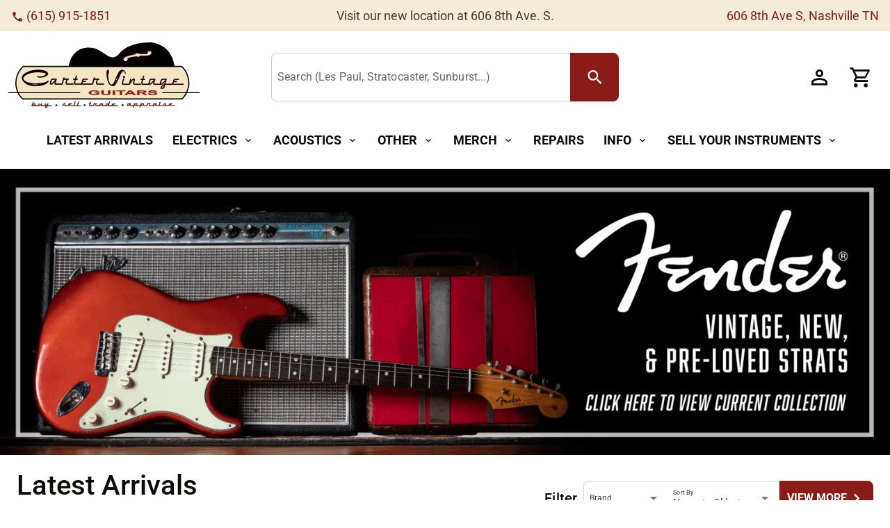

--- FILE ---
content_type: text/css; charset=utf-8
request_url: https://cartervintage.com/_nuxt/SHorizontalScroll.CQWbHe8S.css
body_size: 13532
content:
body.page-type-marketing section[data-v-4a13ab90]{margin:auto;max-width:1500px;min-height:1000px;padding:1em}@media (max-width:599.98px){body.page-type-marketing section[data-v-4a13ab90]{min-height:600px}}body.page-type-marketing section.auto-height[data-v-4a13ab90]{margin-top:100px;min-height:auto}@media (max-width:599.98px){body.page-type-marketing section.auto-height[data-v-4a13ab90]{margin-top:20px}}.large-screen-only[data-v-4a13ab90]{display:inline-block}@media (max-width:599.98px){.large-screen-only[data-v-4a13ab90]{display:none}}.inner-container[data-v-4a13ab90]{margin:0 auto;max-width:1500px}@media (max-width:599.98px){.not-mobile[data-v-4a13ab90]{display:none}}@media (max-width:1023px){.text-h1[data-v-4a13ab90],h1[data-v-4a13ab90]{font-size:4rem!important;line-height:4rem!important}}@media (max-width:599px){.text-h1[data-v-4a13ab90],h1[data-v-4a13ab90]{font-size:2.25rem!important;line-height:2.25rem!important}}@media (max-width:1439px){.text-h2[data-v-4a13ab90],h2[data-v-4a13ab90]{font-size:3rem!important;line-height:3rem!important}}@media (max-width:1023px){.text-h2[data-v-4a13ab90],h2[data-v-4a13ab90]{font-size:2.5rem!important;line-height:2.5rem!important}}@media (max-width:599px){.text-h2[data-v-4a13ab90],h2[data-v-4a13ab90]{font-size:2rem!important;line-height:2rem!important}}@media (max-width:1439px){.text-h3[data-v-4a13ab90],h3[data-v-4a13ab90]{font-size:2.5rem!important;line-height:2.5rem!important}}@media (max-width:1023px){.text-h3[data-v-4a13ab90],h3[data-v-4a13ab90]{font-size:2rem!important;line-height:2.5rem!important}}@media (max-width:599px){.text-h3[data-v-4a13ab90],h3[data-v-4a13ab90]{font-size:1.75rem!important;line-height:1.75rem!important}}@media (max-width:1439px){.text-h4[data-v-4a13ab90],h4[data-v-4a13ab90]{font-size:2rem!important;line-height:2rem!important}}@media (max-width:1023px){.text-h4[data-v-4a13ab90],h4[data-v-4a13ab90]{font-size:1.75rem!important;line-height:1.75rem!important}}@media (max-width:599px){.text-h4[data-v-4a13ab90],h4[data-v-4a13ab90]{font-size:1.5rem!important;line-height:1.5rem!important}}@media (max-width:1439px){.text-subtitle1[data-v-4a13ab90]{font-size:1rem!important;line-height:1.75rem!important}}@media (max-width:1023px){.text-subtitle1[data-v-4a13ab90]{font-size:1rem!important;line-height:1.75rem!important}}@media (max-width:599px){.text-subtitle1[data-v-4a13ab90]{font-size:1rem!important;line-height:1rem!important}}.wp-content a[data-v-4a13ab90]{color:#8a1b19}.wp-content p[data-v-4a13ab90]{font-size:1rem;font-weight:400;letter-spacing:.03125em;line-height:1.5rem}.wp-content h4.wp-block-heading[data-v-4a13ab90]{line-height:2.3rem!important;margin-bottom:1rem}.wp-content h5.wp-block-heading[data-v-4a13ab90]{font-size:1.5rem!important;margin-bottom:1rem}.wp-content .wp-block-separator[data-v-4a13ab90]{background:#d5cfd1;border:none;height:1px;margin-bottom:24px!important;margin-top:24px!important}.wp-content .wp-block-image[data-v-4a13ab90]{margin:12px 0}.wp-content .wp-block-image img[data-v-4a13ab90]{height:auto;max-height:100%;max-width:100%;position:relative;width:100%}.wp-content .wp-block-image.size-full img[data-v-4a13ab90]{width:100%}.wp-content iframe[data-v-4a13ab90]{display:block;height:39.375vw;left:50%;margin:12px 0;max-height:100%;max-width:100%;position:relative;transform:translate(-50%);width:70vw}.wp-content figure[data-v-4a13ab90]{margin-inline-end:0;margin-inline-start:0}.wp-content .wp-block-video video[data-v-4a13ab90]{height:auto;width:100%}.wp-block-list[data-v-4a13ab90]{font-size:1rem;font-weight:400;letter-spacing:.03125em;line-height:1.5rem}.wp-block-columns[data-v-4a13ab90]{display:flex;margin:20px 0}.wp-block-column[data-v-4a13ab90]{flex:1;margin:0 20px}.wp-block-group.is-layout-grid[data-v-4a13ab90]{display:grid;gap:20px;grid-template-columns:repeat(3,1fr)}@media (max-width:1439px){.wp-block-group.is-layout-grid[data-v-4a13ab90]{grid-template-columns:repeat(2,1fr)}}@media (max-width:599px){.wp-block-group.is-layout-grid[data-v-4a13ab90]{grid-template-columns:1fr}}.wp-block-group.is-layout-grid .wp-block-image img[data-v-4a13ab90]{height:auto;width:100%}@media (max-width:764px){.wp-block-columns.has-3-columns[data-v-4a13ab90]{flex-flow:row wrap}.has-3-columns .wp-block-column[data-v-4a13ab90]:first-child{flex-basis:100%}}@media (max-width:478px){.wp-block-columns.has-3-columns[data-v-4a13ab90]{display:block}.wp-block-column[data-v-4a13ab90]{margin:20px 0}}.team-member-profile[data-v-4a13ab90]{align-items:center;display:flex;flex-wrap:wrap;gap:20px;margin:12px 0}.team-member-profile .profile-content[data-v-4a13ab90],.team-member-profile .profile-image[data-v-4a13ab90]{box-sizing:border-box;flex:1 1 calc(50% - 20px)}.team-member-profile .profile-content.stacked[data-v-4a13ab90],.team-member-profile .profile-image.stacked[data-v-4a13ab90]{flex:1 1 100%;padding:0}.team-member-profile .profile-image[data-v-4a13ab90]{align-items:center;display:flex;justify-content:center}.team-member-profile .profile-image img[data-v-4a13ab90]{aspect-ratio:1;height:auto;max-width:100%;-o-object-fit:cover;object-fit:cover;width:100%}.team-member-profile .profile-content[data-v-4a13ab90]{align-self:flex-start}.team-member-profile .profile-content h2[data-v-4a13ab90]{font-size:1.5rem!important;margin:0!important}@media (max-width:768px){.team-member-profile .profile-content[data-v-4a13ab90],.team-member-profile .profile-image[data-v-4a13ab90]{flex:1 1 100%}.team-member-profile .profile-image[data-v-4a13ab90]{margin-bottom:10px}.team-member-profile .profile-content[data-v-4a13ab90]{margin-bottom:20px}.team-member-profile .profile-content h2[data-v-4a13ab90]{font-size:1.25rem}.team-member-profile .profile-content p[data-v-4a13ab90]{font-size:.9rem}}.appraisal-package[data-v-4a13ab90]{align-items:center;border:1px solid #f5f2ef;border-radius:8px;display:flex;margin:20px 0}.appraisal-package a[data-v-4a13ab90]{cursor:pointer}.appraisal-package .package-content[data-v-4a13ab90]{display:flex;flex:1;flex-direction:column;margin-right:20px;padding:20px}.appraisal-package .package-header[data-v-4a13ab90]{margin-bottom:10px}.appraisal-package .package-header h5[data-v-4a13ab90]{font-size:20px!important;margin:0}.appraisal-package .package-features[data-v-4a13ab90]{margin:0;padding-left:20px}.appraisal-package .package-footer[data-v-4a13ab90]{align-items:center;display:flex;justify-content:center;padding:20px}.appraisal-package .package-footer a[data-v-4a13ab90]{font-size:20px}@media (max-width:768px){.appraisal-package[data-v-4a13ab90]{flex-direction:column}.appraisal-package .package-content[data-v-4a13ab90]{align-self:start;margin-right:0}.appraisal-package .package-footer[data-v-4a13ab90]{justify-content:center}}#cms-page[data-v-4a13ab90]{margin:0 auto;max-width:1200px}#cms-page img[data-v-4a13ab90]{border-radius:8px!important}#cms-page h1[data-v-4a13ab90],#cms-page h2[data-v-4a13ab90]{font-size:3rem;line-height:3.125rem}#cms-page h1[data-v-4a13ab90],#cms-page h2[data-v-4a13ab90],#cms-page h3[data-v-4a13ab90],#cms-page h4[data-v-4a13ab90],#cms-page h5[data-v-4a13ab90],#cms-page h6[data-v-4a13ab90]{font-family:Roboto,sans-serif;font-weight:500;margin-bottom:.5em;margin-top:1em}#cms-page h3[data-v-4a13ab90],#cms-page h4[data-v-4a13ab90],#cms-page h5[data-v-4a13ab90],#cms-page h6[data-v-4a13ab90]{font-size:2rem;line-height:2.125rem}#cms-page [id^=filter-][data-v-4a13ab90]{padding:1rem}#cms-page .contacts-headline[data-v-4a13ab90]{font-size:34px!important;margin:auto auto 16px;max-width:100%}#cms-page .contacts-copy[data-v-4a13ab90]{align-items:stretch;gap:6%;margin:auto;max-width:100%}@media screen and (max-width:768px){#cms-page .contacts-copy[data-v-4a13ab90]{flex-direction:column}}#cms-page .contacts-copy .wp-block-column[data-v-4a13ab90]{flex:1 1 auto;margin:0}#cms-page .contacts-copy .wp-block-column strong[data-v-4a13ab90]{text-wrap:nowrap}#cms-page .contacts-copy .wp-block-column p[data-v-4a13ab90]{font-size:16px!important;margin-bottom:2px}#cms-page .contacts-copy .wp-block-column[data-v-4a13ab90]:nth-child(2){min-width:240px}#cms-page .iframe-container[data-v-4a13ab90]{border-radius:8px!important;left:50%;margin:12px 0 0;max-width:1168px;overflow:hidden;padding-top:51.65%;position:relative;transform:translate(-50%);width:100%}#cms-page .iframe-container.youtube[data-v-4a13ab90]{padding-top:56.25%}#cms-page .iframe-container.youtube iframe[data-v-4a13ab90]{border-radius:8px 8px 0 0!important}#cms-page .iframe-container iframe[data-v-4a13ab90]{border:0;display:block;height:100%;left:0;position:absolute;top:0;transform:translate(0);width:100%}#cms-page .contact-form[data-v-4a13ab90]{background-color:#f5f2ef;margin:0 auto 387px;max-width:1130px;padding:58px 89px}@media screen and (max-width:1023px){#cms-page .contact-form[data-v-4a13ab90]{margin:0 auto 200px}}@media screen and (max-width:768px){#cms-page .contact-form[data-v-4a13ab90]{margin:0 auto 100px;padding:58px 24px}}#cms-page .contact-form .contact-form-container[data-v-4a13ab90]{display:flex;gap:22px}@media screen and (max-width:768px){#cms-page .contact-form .contact-form-container[data-v-4a13ab90]{flex-direction:column}}#cms-page .contact-form .contact-form-container .description[data-v-4a13ab90]{max-width:241px}#cms-page .contact-form .contact-form-container .form-wrapper[data-v-4a13ab90]{display:grid;flex-grow:1;grid-auto-rows:minmax(60px,auto);grid-template-columns:1fr 1fr;grid-column-gap:12px;grid-row-gap:6px}#cms-page .contact-form .contact-form-container .form-wrapper[data-v-4a13ab90]>:nth-child(n+3){grid-column:span 2}@media screen and (max-width:768px){#cms-page .contact-form .contact-form-container .form-wrapper[data-v-4a13ab90]>*{grid-column:span 2}}#cms-page .contact-form .contact-form-container .p-btn[data-v-4a13ab90]{font-size:16px;width:220px}#cms-page .contact-form .contact-form-container .p-btn .q-icon[data-v-4a13ab90]{font-size:1.5rem;font-weight:700;margin-left:8px}#cms-page .product-card[data-v-4a13ab90]{max-width:330px}#cms-page #top-button-section[data-v-4a13ab90]{padding:16px 10px 20px}@media screen and (max-width:599px){#cms-page #top-button-section[data-v-4a13ab90]{padding:25px 10px 20px}}.wp-content[data-v-4a13ab90]{margin:0 auto;max-width:1200px;padding:0 20px}.wp-block-group.is-nowrap[data-v-4a13ab90]{display:flex;flex-direction:row;gap:20px;margin-bottom:40px}.wp-block-group.is-nowrap>figure.wp-block-image[data-v-4a13ab90]{flex:1;margin:0}.wp-block-group.is-nowrap>figure.wp-block-image img[data-v-4a13ab90]{height:100%;-o-object-fit:cover;object-fit:cover;width:100%}.wp-block-group.has-global-padding[data-v-4a13ab90]{flex:1}h3.wp-block-heading[data-v-4a13ab90]{font-size:30px;font-weight:600;margin-bottom:20px;margin-top:0!important}p[data-v-4a13ab90]{margin-bottom:20px}.wp-block-buttons a.q-btn[data-v-4a13ab90]{cursor:pointer;font-size:20px}.wp-block-buttons a.q-btn[data-v-4a13ab90]:hover{background-color:#9b3e3a;color:#fff!important}.wp-block-gallery[data-v-4a13ab90]{display:grid;grid-gap:20px;margin-bottom:20px}.wp-block-gallery.has-nested-images.columns-default[data-v-4a13ab90]{grid-template-columns:repeat(2,1fr)}.wp-block-gallery.has-nested-images.columns-4[data-v-4a13ab90]{grid-template-columns:repeat(4,1fr)}.wp-block-gallery.has-nested-images figure.wp-block-image[data-v-4a13ab90]{height:100%;margin:0}.wp-block-gallery.has-nested-images figure.wp-block-image img[data-v-4a13ab90]{display:block;height:100%;-o-object-fit:cover;object-fit:cover;width:100%}.wp-block-video[data-v-4a13ab90]{margin-bottom:40px;margin-top:40px}.wp-block-video video[data-v-4a13ab90]{display:block;height:auto;width:100%}hr[data-v-4a13ab90]{border:none;border-top:1px solid #e5e5e5;margin:40px 0}.hero-block[data-v-4a13ab90]{background:linear-gradient(90deg,#f3f2ee 50%,#f3f2ee 77%,#8a1c17 0,#8a1c17);padding:100px 0 0;position:relative}.hero-block.black[data-v-4a13ab90]{background:linear-gradient(90deg,#f3f2ee 50%,#f3f2ee 77%,#000 0,#000)}@media screen and (max-width:1024px){.hero-block.black[data-v-4a13ab90]{background:linear-gradient(90deg,#f3f2ee 50%,#f3f2ee 73%,#000 0,#000)}.hero-block.black .reference[data-v-4a13ab90]{background:#000}}@media screen and (min-width:1500px){.hero-block.black[data-v-4a13ab90]{background:linear-gradient(90deg,#f3f2ee 50%,#f3f2ee 68vw,#000 0,#000)}.hero-block[data-v-4a13ab90]{background:linear-gradient(90deg,#f3f2ee 50%,#f3f2ee 68vw,#8a1c17 0,#8a1c17)}}@media screen and (min-width:1600px){.hero-block[data-v-4a13ab90]{background:linear-gradient(90deg,#f3f2ee 50%,#f3f2ee 80vw,#8a1c17 0,#8a1c17)}}@media screen and (max-width:1024px){.hero-block[data-v-4a13ab90]{overflow:hidden;padding:50px 0 0}}.hero-block .overline[data-v-4a13ab90]{color:#000;font-size:18px;font-weight:900;text-transform:uppercase}@media screen and (max-width:580px){.hero-block .overline[data-v-4a13ab90]{font-size:12px}}.hero-block .heading[data-v-4a13ab90]{color:#8a1c17;font-size:64px;font-weight:700;line-height:1.2}@media screen and (max-width:768px){.hero-block .heading[data-v-4a13ab90]{font-size:36px;margin-top:10px}}.hero-block .description[data-v-4a13ab90]{color:#000;margin-bottom:20px;margin-top:15px;position:relative}.hero-block .description p[data-v-4a13ab90]{font-size:26px;line-height:1.2;text-wrap-style:balance}@media screen and (max-width:768px){.hero-block .description p[data-v-4a13ab90]{font-size:18px}}.hero-block .description[data-v-4a13ab90]:before{border:1px dashed #000;content:"";display:block;height:1px;margin-bottom:20px;width:90%}@media screen and (max-width:1024px){.hero-block .description[data-v-4a13ab90]:before{display:none;width:100%}}.hero-block .description[data-v-4a13ab90]:after{border:1px dashed #000;content:"";display:block;height:1px;margin-top:20px;width:90%}@media screen and (max-width:1024px){.hero-block .description.top[data-v-4a13ab90],.hero-block .description[data-v-4a13ab90]:after{display:none}}.hero-block .buttons[data-v-4a13ab90]{display:flex;gap:18px;padding-bottom:40px}@media screen and (max-width:1024px){.hero-block .buttons[data-v-4a13ab90]{align-items:start}}@media screen and (max-width:580px){.hero-block .buttons[data-v-4a13ab90]{flex-direction:column}}.hero-block .buttons a[data-v-4a13ab90]{cursor:pointer;text-align:center}.hero-block .buttons .p-btn-outlined[data-v-4a13ab90]{border:2px solid #8a1c17}.hero-block .buttons .p-btn-outlined[data-v-4a13ab90]:hover{background:#8a1c17;color:#fff}@media screen and (max-width:1024px){.hero-block .buttons.top[data-v-4a13ab90]{display:none}}.hero-block .container[data-v-4a13ab90]{display:flex;position:relative}@media screen and (max-width:1024px){.hero-block .container[data-v-4a13ab90]{padding-bottom:10px}.hero-block .container[data-v-4a13ab90]:after{border:1px dashed #000;bottom:0;content:"";display:block;height:1px;margin-top:20px;position:absolute;width:65%}}.hero-block .container .left[data-v-4a13ab90]{width:60%}@media screen and (max-width:1024px){.hero-block .container .left[data-v-4a13ab90]{align-self:center;margin-bottom:40px;width:100%}}.hero-block .container .right[data-v-4a13ab90]{margin-left:auto}.hero-block .container .right figure[data-v-4a13ab90]{margin-top:-100px}.hero-block .container .right figure img[data-v-4a13ab90]{width:100%}@media screen and (max-width:768px){.hero-block .container .right[data-v-4a13ab90]{margin-left:0;margin-right:-60px;margin-top:-50px}.hero-block .container .right figure[data-v-4a13ab90]{margin-bottom:30px;margin-top:0;text-align:center}.hero-block .container .right figure img[data-v-4a13ab90]{position:relative;right:30px;width:100%}}.hero-block .container a[data-v-4a13ab90]{min-width:300px}@media screen and (max-width:768px){.hero-block .container a[data-v-4a13ab90]{min-width:auto}}.hero-block .container-bottom[data-v-4a13ab90]{background:#f3f2ee;padding:1rem 1rem 3rem}@media screen and (min-width:1024px){.hero-block .container-bottom[data-v-4a13ab90]{display:none}}.hero-block .reference[data-v-4a13ab90]{border:1px solid #f4ebd8;color:#fff;font-size:12px;font-weight:700;padding:5px;position:absolute;right:50px;text-transform:uppercase;top:40px}@media screen and (max-width:1024px){.hero-block .reference[data-v-4a13ab90]{background:#8a1c17;font-size:7px;line-height:1;right:10px;top:20px}.hero-block .reference.left[data-v-4a13ab90]{background:none;border-color:#100b00;color:#100b00;right:32vw}}.logos-block[data-v-4a13ab90]{padding:46px 0}.logos-block.red[data-v-4a13ab90]{background:#8a1c17}.logos-block.black[data-v-4a13ab90]{background:#000}.logos-block .logos[data-v-4a13ab90]{align-items:center;display:flex;flex-wrap:wrap;gap:54px;justify-content:center}.logos-block .logos .logo-item[data-v-4a13ab90]{flex:1 1 130px;max-width:150px}.logos-block .logos .logo-item img[data-v-4a13ab90]{height:auto;-o-object-fit:contain;object-fit:contain;width:100%}.blurbs-block[data-v-4a13ab90]{background:url(./brick-wall.B8u1QcyU.png) no-repeat 50%;background-attachment:fixed;background-size:cover;padding:80px 0 100px;position:relative}.blurbs-block[data-v-4a13ab90]:before{background:#0006;content:"";height:100%;left:0;position:absolute;top:0;width:100%;z-index:0}@media screen and (max-width:768px){.blurbs-block[data-v-4a13ab90]{padding:50px 0 60px}}.blurbs-block .container[data-v-4a13ab90]{position:relative;z-index:1}.blurbs-block .heading-block[data-v-4a13ab90]{color:#f4ebd8;margin-bottom:10px;margin-top:0}.blurbs-block .description-block[data-v-4a13ab90]{color:#fff}.blurbs-block .blurbs-items[data-v-4a13ab90]{display:flex;gap:24px;margin-top:39px}@media screen and (max-width:768px){.blurbs-block .blurbs-items[data-v-4a13ab90]{flex-direction:column}}.blurbs-block .blurbs-items .blurb-description[data-v-4a13ab90],.blurbs-block .blurbs-items .blurb-title[data-v-4a13ab90]{color:#fff}.blurbs-block .container-fluid[data-v-4a13ab90]{background:#fff;border-radius:16px;margin:80px auto 0;max-width:85%;position:relative}@media screen and (max-width:780px){.blurbs-block .container-fluid[data-v-4a13ab90]{margin-top:30px;max-width:90%}}.blurb-item[data-v-4a13ab90]{background:#201e15;border-radius:8px;color:#f4ebd8;flex:1;padding:11px 20.313px 30.469px}.blurb-item h3[data-v-4a13ab90]{font-size:24px!important;font-weight:700;line-height:1!important;margin-bottom:12px;margin-top:15px}@media screen and (max-width:768px){.blurb-item h3[data-v-4a13ab90]{font-size:20px!important}}.blurb-item .blurb-description[data-v-4a13ab90]{font-size:18px}.blurb-item .blurb-description p[data-v-4a13ab90]{line-height:1.2;margin-bottom:0}@media screen and (max-width:768px){.blurb-item .blurb-description[data-v-4a13ab90]{font-size:16px}}.blurb-item .counter[data-v-4a13ab90]{font-size:85px;font-weight:700;line-height:1}@media screen and (max-width:768px){.blurb-item .counter[data-v-4a13ab90]{font-size:60px}}.blurbs-icons-block[data-v-4a13ab90]{background:#f3f2ee;padding:80px 0 0;text-align:center}.blurbs-icons-block .heading-block[data-v-4a13ab90]{color:#8a1c17;margin:0 auto;max-width:60%}@media screen and (max-width:768px){.blurbs-icons-block .heading-block[data-v-4a13ab90]{max-width:100%}}.blurbs-icons-block .description-block[data-v-4a13ab90]{margin-top:20px}.blurbs-icons-block .description-block p[data-v-4a13ab90]{font-weight:400}.blurbs-icons-block .blurbs-items[data-v-4a13ab90]{display:grid;gap:37px 30px;grid-template-columns:repeat(3,1fr);margin-bottom:50px;margin-top:39px}.blurbs-icons-block .blurbs-items.m-bottom[data-v-4a13ab90]{margin-bottom:0;padding-bottom:80px}@media screen and (max-width:768px){.blurbs-icons-block .blurbs-items.m-bottom[data-v-4a13ab90]{padding-bottom:40px}}.blurbs-icons-block .blurbs-items.columns-4[data-v-4a13ab90]{grid-template-columns:repeat(4,1fr)}@media screen and (max-width:768px){.blurbs-icons-block .blurbs-items[data-v-4a13ab90]{gap:0;grid-template-columns:1fr!important}}.blurbs-icons-block .blurbs-items .blurb-item[data-v-4a13ab90]{background:none;color:#000}.blurbs-icons-block .blurbs-items figure[data-v-4a13ab90]{align-items:center;display:flex;height:70px;justify-content:center;margin:0;padding:10px}.blurbs-icons-block .blurbs-items h3[data-v-4a13ab90]{font-size:26px!important;font-weight:700;line-height:1.3!important;margin:0 0 10px}@media screen and (max-width:768px){.blurbs-icons-block .blurbs-items h3[data-v-4a13ab90]{font-size:20px!important}}.blurbs-icons-block .blurbs-items .arrow-btn[data-v-4a13ab90]{margin-top:20px}.blurbs-icons-block .top-separator[data-v-4a13ab90]{margin-bottom:40px}@media screen and (min-width:1024px){.blurbs-icons-block .top-separator[data-v-4a13ab90]{margin-top:-30px}}.blurbs-icons-block .bottom-separator[data-v-4a13ab90]{padding-bottom:50px}.banner-block[data-v-4a13ab90]{background:#5f1306;color:#fff;padding:60px 0;text-align:center}@media screen and (max-width:768px){.banner-block[data-v-4a13ab90]{padding:40px 0}}.banner-block .heading-block[data-v-4a13ab90]{font-weight:700;margin-bottom:16px}.testimonials-block[data-v-4a13ab90]{background:#8a1c17;overflow:hidden;padding:70px 0;position:relative}@media screen and (max-width:768px){.testimonials-block[data-v-4a13ab90]{padding:40px 0}}@media screen and (max-width:1200px){.testimonials-block .testimonials-items[data-v-4a13ab90]{padding:0 100px}}@media screen and (max-width:768px){.testimonials-block .testimonials-items[data-v-4a13ab90]{padding:0}}.testimonials-block .testimonial-content[data-v-4a13ab90]{color:#fff;padding:0 40px;text-align:center}.testimonials-block .testimonial-content p[data-v-4a13ab90]{font-size:48px;line-height:1.2!important}@media screen and (max-width:768px){.testimonials-block .testimonial-content p[data-v-4a13ab90]{font-size:20px}.testimonials-block .testimonial-content[data-v-4a13ab90]{padding:0}}.testimonials-block .testimonial-author[data-v-4a13ab90]{color:#fff;font-size:24px;font-weight:700;text-align:center}.testimonials-block .swiper-button-next[data-v-4a13ab90],.testimonials-block .swiper-button-prev[data-v-4a13ab90]{height:90px;transition:all .3s ease;width:90px}@media screen and (max-width:768px){.testimonials-block .swiper-button-next[data-v-4a13ab90],.testimonials-block .swiper-button-prev[data-v-4a13ab90]{height:50px;top:90%;width:50px}}.testimonials-block .swiper-button-next[data-v-4a13ab90]:hover{transform:translate(10px)}.testimonials-block .swiper-button-prev[data-v-4a13ab90]:hover{transform:translate(-10px)}.testimonials-block .quote-icon[data-v-4a13ab90]{margin-bottom:30px;text-align:center}.testimonials-block .quote-icon svg[data-v-4a13ab90]{width:70px}.cta-banner-block[data-v-4a13ab90]{background:radial-gradient(10.06% 10.06% at 50% 89.94%,#8a1c1712 0,#8a1c1712),url(./CTA-Amp-Background-Image.yDJzXbKt.webp) no-repeat 50%;background-attachment:fixed;background-size:cover;color:#fff;padding:100px 0;text-align:center}.cta-banner-block.plain[data-v-4a13ab90]{background:#f3f2ee;padding:53px 0}.cta-banner-block.plain .heading-block[data-v-4a13ab90]{color:#8a1c17}.cta-banner-block.plain .description-block p[data-v-4a13ab90]{color:#473a31;font-weight:400}.cta-banner-block.plain .description-block p strong[data-v-4a13ab90]{font-weight:800}@media screen and (max-width:768px){.cta-banner-block[data-v-4a13ab90]{padding:40px 0}}.cta-banner-block h2[data-v-4a13ab90]{font-size:48px!important;font-weight:800;margin-bottom:10px}.cta-banner-block .description-block[data-v-4a13ab90]{margin-bottom:30px}.cta-banner-block .description-block p[data-v-4a13ab90]{color:#f4ebd8;font-weight:400!important}.cta-banner-block .p-btn-primary[data-v-4a13ab90]{min-width:300px}.cta-banner-block .icon[data-v-4a13ab90]{margin-bottom:20px}.faq-block[data-v-4a13ab90]{padding:100px 0 40px}@media screen and (max-width:768px){.faq-block[data-v-4a13ab90]{padding:50px 0 20px}}.faq-block h2[data-v-4a13ab90],.faq-block h3[data-v-4a13ab90]{color:#8a1c17;font-weight:700}.faq-block h3[data-v-4a13ab90]{font-size:32px!important;margin-top:50px}@media screen and (max-width:768px){.faq-block h3[data-v-4a13ab90]{font-size:20px!important}}.faq-block .wp-faq-accordion .faq-item[data-v-4a13ab90]{border-bottom:1px dashed #000}.faq-block .wp-faq-accordion .faq-question[data-v-4a13ab90]{align-items:center;background:none;border:none;border-radius:0!important;color:#000!important;cursor:pointer;display:flex;font-size:24px;font-weight:700;gap:10px;padding:1rem 0;text-align:left;transition:background .2s;width:100%}@media screen and (max-width:768px){.faq-block .wp-faq-accordion .faq-question[data-v-4a13ab90]{font-size:18px}}.faq-block .wp-faq-accordion .faq-question svg[data-v-4a13ab90]{transition:all .3s ease;width:10px}.faq-block .wp-faq-accordion .faq-question.active svg[data-v-4a13ab90]{transform:rotate(180deg)}.faq-block .wp-faq-accordion .faq-answer[data-v-4a13ab90]{padding:1rem 0}.faq-block .wp-faq-accordion .faq-answer ul[data-v-4a13ab90]{font-size:16px}.contact-block[data-v-4a13ab90]{background:linear-gradient(180deg,#8a1c17,#5f1306);padding:80px 0 100px}.contact-block .heading-block[data-v-4a13ab90]{color:#fff;margin-bottom:20px}.contact-block .container[data-v-4a13ab90]{display:flex;gap:100px}@media screen and (max-width:1024px){.contact-block .container[data-v-4a13ab90]{flex-direction:column;gap:0}}.contact-block .description-block[data-v-4a13ab90]{color:#fff}.contact-block .description-block p[data-v-4a13ab90]{font-size:20px;font-weight:400}.contact-block .left[data-v-4a13ab90],.contact-block .right[data-v-4a13ab90]{width:50%}@media screen and (max-width:1024px){.contact-block .left[data-v-4a13ab90],.contact-block .right[data-v-4a13ab90]{margin-bottom:40px;width:100%}}.contact-block .right p[data-v-4a13ab90]{color:#fff;font-size:26px;line-height:1.37}.contact-block .right ul[data-v-4a13ab90]{color:#fff;font-size:20px}.contact-block .container-fluid[data-v-4a13ab90]{background:#fff;border-radius:16px;margin:60px auto 0;max-width:90%}@media screen and (max-width:1024px){.contact-block .container-fluid[data-v-4a13ab90]{margin-top:0}}.contact-block .hsfc-Step .hsfc-Step__Content[data-v-4a13ab90],.services-block[data-v-4a13ab90]{background:#f3f2ee}.services-block[data-v-4a13ab90]{padding:20px 0 60px;position:relative}.services-block .heading-block[data-v-4a13ab90]{color:#8a1c17;margin:20px 0 10px;text-align:center}.services-block .description-block[data-v-4a13ab90]{text-align:center}.services-block .description-block p[data-v-4a13ab90]{color:#000;font-weight:400}.services-block .services-items[data-v-4a13ab90]{display:grid;gap:70px 42px;grid-template-columns:repeat(3,1fr);margin-top:39px}@media screen and (max-width:768px){.services-block .services-items[data-v-4a13ab90]{gap:20px}}.services-block .services-items.columns-4[data-v-4a13ab90]{grid-template-columns:repeat(4,1fr)}.services-block .services-items.columns-2[data-v-4a13ab90]{grid-template-columns:repeat(2,1fr)}@media screen and (max-width:768px){.services-block .services-items[data-v-4a13ab90]{grid-template-columns:1fr}}.services-block .services-items .service-item figure img[data-v-4a13ab90]{border-radius:16px;width:100%}.services-block .services-items .service-item h3[data-v-4a13ab90]{font-size:24px!important;font-weight:700;line-height:1;margin-bottom:12px;margin-top:15px}@media screen and (max-width:768px){.services-block .services-items .service-item h3[data-v-4a13ab90]{font-size:20px!important}}.services-block .services-items .service-item .service-description[data-v-4a13ab90]{font-size:18px}.services-block .services-items .service-item .service-description p[data-v-4a13ab90]{line-height:1.2}.services-block .services-items .service-item .service-description ul[data-v-4a13ab90]{padding-left:26px}@media screen and (max-width:768px){.services-block .services-items .service-item .service-description[data-v-4a13ab90]{font-size:16px}}.services-block .services-items .service-item .p-btn-primary[data-v-4a13ab90]{min-width:180px}.services-block .separator[data-v-4a13ab90]{padding:30px 0 20px}@media screen and (max-width:768px){.services-block .separator[data-v-4a13ab90]{padding:15px 0 10px}}.video-blurbs-block[data-v-4a13ab90]{background:url(./brick-wall.B8u1QcyU.png) no-repeat 50%;background-attachment:fixed;background-size:cover;padding:80px 0 100px;position:relative}.video-blurbs-block[data-v-4a13ab90]:before{background:#0006;content:"";height:100%;left:0;position:absolute;top:0;width:100%;z-index:0}.video-blurbs-block .blurbs-items[data-v-4a13ab90]{display:grid;gap:37px 30px;grid-template-columns:repeat(4,1fr);margin-bottom:0;margin-top:39px}@media screen and (max-width:768px){.video-blurbs-block .blurbs-items[data-v-4a13ab90]{gap:20px;grid-template-columns:1fr}}.video-blurbs-block .blurbs-items .blurb-item[data-v-4a13ab90]{background:#0d0702;color:#fff}.video-blurbs-block .blurbs-items .blurb-item .counter[data-v-4a13ab90]{color:#f4ebd8}.video-blurbs-block .container[data-v-4a13ab90]{position:relative;z-index:1}.video-blurbs-block .heading-block[data-v-4a13ab90]{color:#f3f2ee}.video-blurbs-block .video-block iframe[data-v-4a13ab90]{width:100%}.team-block[data-v-4a13ab90]{background:#000;color:#f4ebd8;padding:100px 0;text-align:center}@media screen and (max-width:768px){.team-block[data-v-4a13ab90]{padding:50px 0}}.team-block .members-inner[data-v-4a13ab90]{margin-top:40px}.team-block .members-inner .member-row[data-v-4a13ab90]{display:grid;gap:24px;margin-bottom:40px}@media screen and (min-width:768px) and (max-width:1024px){.team-block .members-inner .member-row[data-v-4a13ab90]{grid-template-columns:repeat(2,1fr)!important}}@media screen and (max-width:768px){.team-block .members-inner .member-row[data-v-4a13ab90]{grid-template-columns:repeat(2,1fr)!important;margin-bottom:20px}}@media screen and (max-width:580px){.team-block .members-inner .member-row[data-v-4a13ab90]{grid-template-columns:repeat(1,1fr)!important;margin-bottom:20px}}.team-block .members-inner .member-row[data-v-4a13ab90]:last-child{margin-bottom:0}.team-block .members-inner .member-row .member-item h3[data-v-4a13ab90]{color:#f4ebd8;font-size:26px!important;font-weight:700;margin:0}.team-block .members-inner .member-row .member-item .member-description p[data-v-4a13ab90]{color:#fff}.team-block .members-inner .member-row .member-item .member-image img[data-v-4a13ab90]{width:100%}@media screen and (max-width:1024px){.team-block .members-inner .member-row .member-item .member-image img[data-v-4a13ab90]{height:290px;-o-object-fit:cover;object-fit:cover;-o-object-position:top;object-position:top}}.team-block .members-inner .member-row.columns-2[data-v-4a13ab90]{display:grid;gap:100px 120px;grid-template-columns:repeat(2,1fr)}.team-block .members-inner .member-row.columns-2 .member-image img[data-v-4a13ab90]{border-radius:16px;width:90%}@media screen and (max-width:768px){.team-block .members-inner .member-row.columns-2[data-v-4a13ab90]{gap:40px;grid-template-columns:1fr}.team-block .members-inner .member-row.columns-2 .member-name[data-v-4a13ab90]{margin:20px 0}}.team-block .members-inner .member-row.columns-3[data-v-4a13ab90]{grid-template-columns:repeat(3,1fr);padding:0 40px}@media screen and (max-width:768px){.team-block .members-inner .member-row.columns-3[data-v-4a13ab90]{padding:0}}.team-block .members-inner .member-row.columns-4[data-v-4a13ab90]{grid-template-columns:repeat(4,1fr);padding:0 40px}@media screen and (max-width:768px){.team-block .members-inner .member-row.columns-4[data-v-4a13ab90]{padding:0}}.team-block .members-inner .added-from-second-row[data-v-4a13ab90]{display:none}@media screen and (max-width:1024px){.team-block .members-inner .added-from-second-row[data-v-4a13ab90]{display:block}.team-block .members-inner .hide-in-second-row[data-v-4a13ab90]{display:none}}.apprasails-block[data-v-4a13ab90]{background:#000;background:url(./bg-appraisals.DU2lczcV.webp) no-repeat 50%;background-size:cover;color:#fff;padding:100px 0}.apprasails-block .apprasails-items[data-v-4a13ab90]{display:flex;gap:120px;margin-top:40px;padding:0 20px}@media screen and (max-width:1024px){.apprasails-block .apprasails-items[data-v-4a13ab90]{flex-direction:column;gap:40px;padding:0}}.apprasails-block .apprasails-items .apprasails-item[data-v-4a13ab90]{background:#000;border-radius:16px;flex:1;padding:130px 50px 40px;position:relative}.apprasails-block .apprasails-items .apprasails-item h3[data-v-4a13ab90]{font-size:39px;font-weight:700;margin:0 0 10px}.apprasails-block .apprasails-items .apprasails-item .package-description p[data-v-4a13ab90],.apprasails-block .apprasails-items .apprasails-item .package-description ul[data-v-4a13ab90]{font-size:20px;line-height:1.2}.apprasails-block .apprasails-items .price-link[data-v-4a13ab90]{align-items:center;display:flex;justify-content:space-between;left:0;position:absolute;top:60px;width:100%}.apprasails-block .apprasails-items .price-link svg[data-v-4a13ab90]{width:48px}.apprasails-block .apprasails-items .price-link .price[data-v-4a13ab90]{background:#8a1c17;border-bottom-right-radius:8px;border-top-right-radius:8px;font-size:23px;font-weight:500;line-height:1;padding:10px 10px 10px 16px}.apprasails-block .apprasails-items .price-link .circle[data-v-4a13ab90]{bottom:20px;position:relative;right:50px}.heading-block[data-v-4a13ab90]{font-size:52px!important;font-weight:700;line-height:1.2!important;margin-bottom:0;margin-top:0}@media screen and (max-width:768px){.heading-block[data-v-4a13ab90]{font-size:32px!important}}.description-block p[data-v-4a13ab90]{font-size:26px;font-weight:700;line-height:1.37;margin-bottom:0}@media screen and (max-width:768px){.description-block p[data-v-4a13ab90]{font-size:18px}}.arrow-btn[data-v-4a13ab90]{align-items:center;cursor:pointer;display:flex;font-size:16px;font-weight:700;gap:8px;justify-content:center}.arrow-btn svg[data-v-4a13ab90]{height:16px;transition:transform .3s ease;width:16px}.arrow-btn[data-v-4a13ab90]:hover{text-decoration:none!important}.arrow-btn:hover svg[data-v-4a13ab90]{transform:translate(2px)}.repairs .hero-block .reference.left[data-v-4a13ab90]{display:none!important}.separator .line[data-v-4a13ab90]{background:#473a311f;height:4px;margin-bottom:10px;width:100%}@media (max-width:900px){.wp-block-gallery.has-nested-images.columns-4[data-v-4a13ab90]{grid-template-columns:repeat(2,1fr)}}@media (max-width:768px){.wp-block-group.is-nowrap[data-v-4a13ab90]{flex-direction:column}.wp-block-group.is-nowrap>figure.wp-block-image[data-v-4a13ab90]{margin-top:15px}.wp-block-group.has-global-padding[data-v-4a13ab90]{padding-right:0}.wp-block-gallery.has-nested-images.columns-default[data-v-4a13ab90]{grid-template-columns:1fr}}@media (max-width:480px){.wp-block-gallery.has-nested-images.columns-4[data-v-4a13ab90]{grid-template-columns:1fr}h3.wp-block-heading[data-v-4a13ab90]{font-size:24px}.wp-content[data-v-4a13ab90]{padding:0 15px}}.klaviyo-form form[data-v-4a13ab90]{padding:0!important}.klaviyo-form form p[data-v-4a13ab90]{text-align:left!important}.klaviyo-form form p span[data-v-4a13ab90]{color:#0f0b09!important}.klaviyo-form form input[data-v-4a13ab90]{border:none!important;border-radius:8px 0 0 8px!important;min-width:250px!important;outline:none!important}.klaviyo-form form input[data-v-4a13ab90]::-moz-placeholder{font-size:14px!important}.klaviyo-form form input[data-v-4a13ab90]::placeholder{font-size:14px!important}.klaviyo-form form input[data-v-4a13ab90]:focus{border-color:#8a1b19!important}.klaviyo-form form .needsclick[data-v-4a13ab90]{height:auto;min-height:auto!important}.klaviyo-form form button[data-v-4a13ab90]{background-color:#8a1b19!important;border-radius:0 8px 8px 0!important;font-family:Roboto,sans-serif!important;font-size:16px!important;text-transform:uppercase}.credit-card[data-v-4a13ab90]{align-items:stretch;display:flex;flex-direction:column;justify-content:center;margin:0 auto;max-width:800px;position:relative;width:100%}.credit-card #ccsingle[data-v-4a13ab90]{position:absolute;right:15px;top:20px}.credit-card #ccsingle svg[data-v-4a13ab90]{max-height:60px;width:100px}.credit-card .creditcard[data-v-4a13ab90]{cursor:pointer;max-width:400px;transform-style:preserve-3d;transition:transform .6s;width:100%}.credit-card .creditcard .back[data-v-4a13ab90],.credit-card .creditcard .front[data-v-4a13ab90]{backface-visibility:hidden;color:#47525d;max-width:400px;position:absolute;width:100%}.credit-card .creditcard svg#cardback[data-v-4a13ab90],.credit-card .creditcard svg#cardfront[data-v-4a13ab90]{border-radius:22px;box-shadow:1px 5px 6px #000;width:100%}.credit-card #svgname[data-v-4a13ab90]{text-transform:uppercase}.credit-card #cardfront .st2[data-v-4a13ab90]{fill:#fff}.credit-card #cardfront .st3[data-v-4a13ab90]{font-family:Source Code Pro,monospace;font-weight:600}.credit-card #cardfront .st4[data-v-4a13ab90]{font-size:54.7817px}.credit-card #cardfront .st5[data-v-4a13ab90]{font-family:Source Code Pro,monospace;font-weight:400}.credit-card #cardfront .st6[data-v-4a13ab90]{font-size:33.1112px}.credit-card #cardfront .st7[data-v-4a13ab90]{opacity:.6;fill:#fff}.credit-card #cardfront .st8[data-v-4a13ab90]{font-size:24px}.credit-card #cardfront .st9[data-v-4a13ab90]{font-size:36.5498px}.credit-card #cardfront .st10[data-v-4a13ab90]{font-family:Source Code Pro,monospace;font-weight:300}.credit-card #cardfront .st11[data-v-4a13ab90]{font-size:16.1716px}.credit-card #cardfront .st12[data-v-4a13ab90]{fill:#4c4c4c}div.chat-fc-form-outer[data-v-4a13ab90]{background-color:#fff!important;border-radius:5px!important;bottom:20px!important;box-shadow:0 5px 25px #00000029!important;color:#fff!important;font-family:sans-serif!important;left:20px!important;margin:20px!important;max-width:326px!important;padding:0!important;position:fixed!important;width:90%!important;z-index:9999999999!important}div.chat-fc-form-outer .chat-fc-form ul li input[data-v-4a13ab90],div.chat-fc-form-outer .chat-fc-form ul li select[data-v-4a13ab90]{padding:8px!important}@media screen and (max-width:640px){div.chat-fc-form-outer[data-v-4a13ab90]{border-radius:0!important;bottom:0!important;font-size:16px!important;left:0!important;margin:0!important;max-width:640px!important;right:0!important;width:100%!important}}.chat-fc-form-outer[data-v-4a13ab90]{position:relative}.chat-fc-form-outer p.fc-header[data-v-4a13ab90]{background:transparent linear-gradient(270deg,rgba(0,0,0,.388),transparent 64%) 0 0 no-repeat padding-box;background-color:#8a1b19!important;border-top-left-radius:5px!important;border-top-right-radius:5px!important;font-size:14px!important;font-weight:700!important;margin:0!important;padding:12px 15px!important}.chat-fc-form-outer div.fc-form a.fc-button[data-v-4a13ab90]{background-color:#8a1b19!important;border-radius:8px!important;color:#fff!important;padding:8px 0!important;text-align:center!important}.chat-fc-form-outer div.fc-form a.fc-button[data-v-4a13ab90]:hover{text-decoration:none}.chat-fc-form-outer div.fc-form p[data-v-4a13ab90]{margin-top:15px}@font-face{font-display:swap;font-family:Thinking_of_Betty;font-style:normal;font-weight:400;src:url(../fonts/Thinking_of_Betty.woff) format("woff")}.font-betty[data-v-4a13ab90]{font-family:Thinking_of_Betty!important}body[data-v-4a13ab90]{color:#0f0b09}.flex-1[data-v-4a13ab90]{flex:1}.p-btn[data-v-4a13ab90]{background-color:#8a1b19;border-radius:8px!important;color:#0f0b09;padding:10px!important}.p-btn .q-btn__content[data-v-4a13ab90]{flex-wrap:nowrap;text-wrap:nowrap}.p-btn.p-btn-primary[data-v-4a13ab90]{background-color:#8a1b19;border:1px solid #8a1b19;color:#fff!important;cursor:pointer;transition:all .3s ease}.p-btn.p-btn-primary[data-v-4a13ab90]:hover{background-color:#fff;border:1px solid #473b31;color:#8a1b19!important}.p-btn.p-btn-secondary[data-v-4a13ab90]{background-color:#f3efce;color:#0f0b09}.p-btn.p-btn-outlined[data-v-4a13ab90]{background-color:transparent;border:1px solid #473b31;color:#8a1b19}.p-btn.p-btn-transparent[data-v-4a13ab90]{background-color:transparent;color:#0f0b09}#filter[data-v-4a13ab90],.q-field__control[data-v-4a13ab90],button[data-v-4a13ab90],input[data-v-4a13ab90],select[data-v-4a13ab90],textarea[data-v-4a13ab90]{border-radius:8px!important}#app-navigation .keyword-search[data-v-4a13ab90]{min-width:500px}#app-navigation .keyword-search .q-field[data-v-4a13ab90]{border-right:none;height:70px;width:100%}#app-navigation .keyword-search .q-field__control[data-v-4a13ab90]{height:70px}#app-navigation .keyword-search .q-field__label[data-v-4a13ab90]{line-height:32px}#app-navigation .keyword-search .q-btn[data-v-4a13ab90]{height:70px;width:70px}@media (max-width:768px){#app-navigation .keyword-search[data-v-4a13ab90]{min-width:400px}}@media (max-width:480px){#app-navigation .keyword-search[data-v-4a13ab90]{min-width:250px}}#carousel #filter .filter-wrapper[data-v-4a13ab90]{background:#fff;border-radius:8px 0 0 8px!important}#carousel #filter .filter-btn[data-v-4a13ab90]{border-radius:0 8px 8px 0!important}@media (max-width:480px){#carousel #filter .filter-btn[data-v-4a13ab90]{border-radius:8px!important}}.cvg-dialog .q-list[data-v-4a13ab90],.cvg-dialog .q-list .q-item img[data-v-4a13ab90]{border-radius:8px!important}.newsletter-dialog[data-v-4a13ab90]{text-align:center}.newsletter-dialog .text-h4[data-v-4a13ab90]{margin-bottom:20px}.newsletter-dialog form .q-field__control[data-v-4a13ab90],.newsletter-dialog form label[data-v-4a13ab90]{height:50px}.newsletter-dialog form .q-input[data-v-4a13ab90]{background-color:#f5f2ef!important;border-radius:8px 0 0 8px!important;min-width:250px}@media (max-width:599.98px){.newsletter-dialog form .q-input[data-v-4a13ab90]{border-radius:8px!important;margin:0 0 10px;max-width:100%;width:100%}}.newsletter-dialog form .p-btn[data-v-4a13ab90]{border-radius:0 8px 8px 0!important;width:140px}@media (max-width:599.98px){.newsletter-dialog form .p-btn[data-v-4a13ab90]{border-radius:8px!important;margin:0;width:100%}}.p-dialog[data-v-4a13ab90]{background-color:#fff;padding:40px}.q .p-dialog-title[data-v-4a13ab90]{flex:auto;justify-content:space-between}.p-avatar[data-v-4a13ab90]{font-size:50px!important;font-weight:700}.p-avatar.p-avatar-primary[data-v-4a13ab90]{background-color:#f3efce;color:#03181c}.p-avatar.p-avatar-secondary[data-v-4a13ab90]{background-color:#cdd4d8;color:#03181c}.p-avatar .q-avatar__content[data-v-4a13ab90]{font-size:1rem}.cvg a[data-v-4a13ab90]:not(.q-btn,.product-info,.q-item){text-decoration:none}.cvg a[data-v-4a13ab90]:not(.q-btn,.product-info,.q-item):hover{color:#8a1b19!important;text-decoration:underline}.cvg .text-black[data-v-4a13ab90]{color:#0f0b09!important}.cvg .text-general[data-v-4a13ab90]{color:#473b31}.cvg .text-disable[data-v-4a13ab90]{color:#b4b4b4}.cvg .font-secondary[data-v-4a13ab90]{font-family:Roboto,sans-serif}.cvg .bg-surface[data-v-4a13ab90]{background-color:#f5f2ef}.cvg .q-card[data-v-4a13ab90]{border-radius:8px!important}.cvg .q-field .q-field__native[data-v-4a13ab90],.cvg .vti__input[data-v-4a13ab90]{color:#473b31}.cvg .q-field .q-field__control[data-v-4a13ab90]{border-radius:0}.cvg .q-field.q-field--highlighted .q-field__label[data-v-4a13ab90]{color:#473b31}.cvg .q-field.q-field--filled[data-v-4a13ab90]:after{background:#473b31}.cvg .q-field.q-field--outlined.q-field--highlighted .q-field__control[data-v-4a13ab90]:after{border-color:#8a1b19}.cvg .q-item__section--side[data-v-4a13ab90]{color:#473b31}.cvg .q-item__section--side a img[data-v-4a13ab90]{border-radius:8px!important}.cvg #homepage-container #faqs[data-v-4a13ab90]{border-radius:0!important}.cvg #homepage-container #faqs .q-separator[data-v-4a13ab90]{background:#473b31}.cvg #homepage-container #faqs .p-btn.p-btn-primary[data-v-4a13ab90]:hover{background-color:#fff}.cvg #homepage-container #faqs .q-hoverable:hover>.q-focus-helper[data-v-4a13ab90]{opacity:0}.cvg #homepage-container #homepage-promo .video-container[data-v-4a13ab90]{height:100%;min-width:600px;position:relative;width:100%}@media (max-width:1439.98px){.cvg #homepage-container #homepage-promo .video-container[data-v-4a13ab90]{min-width:auto;width:100vw}}.cvg #homepage-container #homepage-promo .q-pa-xl[data-v-4a13ab90]{padding:38px 60px!important}@media (max-width:1023.98px){.cvg #homepage-container #homepage-promo .q-pa-xl[data-v-4a13ab90]{padding:50px 60px!important}}@media (max-width:599.98px){.cvg #homepage-container #homepage-promo .q-pa-xl[data-v-4a13ab90]{padding:50px 16px!important}}.cvg #homepage-container #homepage-promo .background-image[data-v-4a13ab90]{height:auto;width:100%}.cvg #homepage-container #homepage-promo .svg-mask[data-v-4a13ab90]{position:absolute}.cvg #homepage-container #homepage-promo .promo-video[data-v-4a13ab90]{height:61%;left:50%;-webkit-mask:url(../images/videomask.svg) no-repeat center;mask:url(../images/videomask.svg) no-repeat center;position:absolute;top:47.6%;transform:translate(-50%,-50%);width:20%}.cvg #homepage-container #homepage-promo .text-h4[data-v-4a13ab90]{font-size:34px;font-weight:500;letter-spacing:.25px;line-height:40px}@media (max-width:599px){.cvg #homepage-container #homepage-promo .text-h4[data-v-4a13ab90]{margin-bottom:12px}}.cvg #homepage-container #homepage-promo p[data-v-4a13ab90]{font-size:18px;font-weight:400;letter-spacing:.15;line-height:28px;max-width:600px}.cvg #homepage-container #home-youtube .video-title[data-v-4a13ab90],.cvg #homepage-container #home-youtube h3[data-v-4a13ab90]{color:#fff}.cvg #homepage-container #home-youtube .video-title[data-v-4a13ab90]{font-size:18px;font-weight:400}.cvg #homepage-container #home-youtube .p-btn.p-btn-primary[data-v-4a13ab90]:hover{background-color:#fff}.cvg #homepage-container #home-youtube .q-hoverable:hover>.q-focus-helper[data-v-4a13ab90]{opacity:0}.cvg #homepage-container #home-instagram h3[data-v-4a13ab90]{color:#fff}.cvg #homepage-container #home-instagram img[data-v-4a13ab90]{display:block}.cvg #homepage-container #home-instagram a[data-v-4a13ab90]:not(.q-btn,.product-info,.q-item):hover{color:#fff!important}.cvg #homepage-container #home-instagram .p-btn.p-btn-primary[data-v-4a13ab90]:hover{background-color:#fff}.cvg #homepage-container #home-instagram .q-hoverable:hover>.q-focus-helper[data-v-4a13ab90]{opacity:0}.cvg #homepage-container #brick-wall[data-v-4a13ab90]{background-image:url(../images/brick-bg.webp)}.cvg #homepage-container #home-subscribe[data-v-4a13ab90]{background-color:#f5f2ef}.cvg #homepage-container #home-subscribe .text-h5[data-v-4a13ab90]{font-size:24px;font-weight:500;line-height:32px}.cvg #homepage-container #home-subscribe .text-h4[data-v-4a13ab90]{font-size:34px;font-weight:500;letter-spacing:.25px;line-height:40px}.cvg #homepage-container #home-subscribe p[data-v-4a13ab90]{font-size:18px;font-weight:400;letter-spacing:.15;line-height:28px;max-width:600px}.cvg #homepage-container #home-subscribe .q-input[data-v-4a13ab90]{border-radius:8px 0 0 8px!important;max-width:250px}@media (max-width:599.98px){.cvg #homepage-container #home-subscribe .q-input[data-v-4a13ab90]{border-radius:8px!important;margin:0 0 10px;max-width:100%;width:100%}}.cvg #homepage-container #home-subscribe .p-btn[data-v-4a13ab90]{border-radius:0 8px 8px 0!important;width:140px}@media (max-width:599.98px){.cvg #homepage-container #home-subscribe .p-btn[data-v-4a13ab90]{border-radius:8px!important;margin:0;width:100%}}.cvg #homepage-container #home-subscribe .q-pa-xl[data-v-4a13ab90]{padding:90px 60px!important}@media (max-width:599.98px){.cvg #homepage-container #home-subscribe .q-pa-xl[data-v-4a13ab90]{padding:50px 16px!important}}.cvg #homepage-container .image-with-title[data-v-4a13ab90]{max-width:168px}.cvg #homepage-container .tag-featured .logo-featured[data-v-4a13ab90]{background:url(../icon/featured.svg) no-repeat 50%;bottom:25px;content:"";height:18px;position:absolute;right:25px;width:51px;z-index:1}.cvg #homepage-container .tag-featured .tags[data-v-4a13ab90]{display:none}.cvg #homepage-container .tag-featured .image-container[data-v-4a13ab90]{position:relative}.cvg #homepage-container .tag-featured .image-container[data-v-4a13ab90]:after{bottom:16px;box-shadow:inset 0 0 0 2px #d4ced0b3;content:"";left:16px;position:absolute;right:16px;top:16px}.cvg #homepage-container .section-header h3[data-v-4a13ab90]{font-family:Roboto,sans-serif;font-weight:500}.cvg #homepage-container .section-header .p-btn[data-v-4a13ab90]{font-size:16px}@media (min-width:768px){.cvg #homepage-container .section-header .p-btn[data-v-4a13ab90]{min-width:220px}}.cvg #homepage-container .section-header .p-btn .q-icon[data-v-4a13ab90]{font-size:1.5rem;font-weight:700;margin-left:8px}.cvg #filter .filter-wrapper.vertical[data-v-4a13ab90]{align-items:start;background:#f5f2ef!important;display:flex;flex-direction:column;justify-content:start;padding:1rem}@media (max-width:599px){.cvg #filter .filter-wrapper.vertical[data-v-4a13ab90]{background:transparent!important;border:none!important}}.cvg #filter .filter-wrapper.vertical .text-caption[data-v-4a13ab90]{color:#473b31;font-size:12px}.cvg #filter .filter-wrapper.vertical .year-filter-button[data-v-4a13ab90]{border:1px solid #d5cfd1;text-transform:none}@media (max-width:480px){.cvg #filter .filter-wrapper.vertical .year-filter-button[data-v-4a13ab90]{min-width:100%!important}}.cvg #filter .filter-wrapper.vertical .q-field[data-v-4a13ab90]{border-radius:8px!important;margin:0 0 1rem;width:100%}.cvg #filter .filter-wrapper.vertical .q-field .q-chip .ellipsis[data-v-4a13ab90]{max-width:150px}@media (max-width:768px){.cvg #filter .filter-wrapper.vertical .q-field .q-chip .ellipsis[data-v-4a13ab90]{max-width:100px}}.cvg #filter .filter-wrapper.vertical .q-field .q-field__inner[data-v-4a13ab90]{background:#fff;border-radius:8px!important}@media (max-width:599px){.cvg #filter .filter-wrapper.vertical .q-field[data-v-4a13ab90]{background:#f5f2ef}}.cvg #filter .filter-wrapper.vertical .q-field[data-v-4a13ab90]:last-child{margin-bottom:0}.cvg #filter .filter-wrapper.vertical .reset-btn .q-btn__content[data-v-4a13ab90]{justify-content:center}.cvg #filter .filter-wrapper.bordered[data-v-4a13ab90]{border:1px solid #d5cfd1}.cvg #filter .view-more-btn[data-v-4a13ab90]{border-left:1px solid #d5cfd1;color:#8a1b19;font-size:16px;font-weight:700}@media (max-width:480px){.cvg #filter .view-more-btn[data-v-4a13ab90]{border-left:none;margin-left:auto}}.cvg #filter .view-more-btn .q-icon[data-v-4a13ab90]{font-size:24px;font-weight:700;margin-left:8px}.cvg #filter .q-field__label[data-v-4a13ab90],.cvg #filter .q-field__native[data-v-4a13ab90]{color:#473b31}.cvg #filter .q-field__label[data-v-4a13ab90]{font-size:12px}.cvg #filter .q-field__native[data-v-4a13ab90]{font-size:14px}.cvg .q-menu[data-v-4a13ab90]{border-radius:0}.cvg .q-menu .q-item--active[data-v-4a13ab90]{color:#0f0b09;font-weight:700}.cvg #preheader[data-v-4a13ab90]{background:#f4ecd9;font-size:18px}.cvg #preheader a[data-v-4a13ab90]{color:#473b31;text-decoration:none}.cvg #preheader a[data-v-4a13ab90]:visited{color:#473b31}.cvg #preheader .q-carousel[data-v-4a13ab90]{background-color:transparent;width:500px}.cvg #preheader .q-carousel .q-carousel__slide[data-v-4a13ab90]{align-items:center;display:flex;justify-content:center;min-width:300px;padding:0}.cvg #preheader .q-carousel .q-carousel__slide p[data-v-4a13ab90]{color:#473b31;font-size:18px;margin:0}@media (max-width:767px){.cvg #preheader .q-carousel .q-carousel__slide p[data-v-4a13ab90]{font-size:14px}}.cvg #preheader .q-carousel .q-carousel__slide a[data-v-4a13ab90]{text-decoration:underline}.cvg #preheader .q-carousel .q-carousel__control[data-v-4a13ab90]{display:flex;height:45px;justify-content:center;top:0}.cvg #preheader .q-carousel .q-carousel__control .q-icon[data-v-4a13ab90]{color:#8a1b19}.cvg .navigation-btn[data-v-4a13ab90]{font-size:18px;font-weight:700;padding:0 12px}.cvg .navigation-btn .q-icon[data-v-4a13ab90]{font-size:1rem;margin-left:8px}.cvg .post-navigation[data-v-4a13ab90] :first-child{margin:0}.cvg .post-navigation .q-badge--floating[data-v-4a13ab90]{right:1px;top:8px}.cvg .desktop-menu .q-item[data-v-4a13ab90]{color:#0f0b09;font-size:16px}.cvg .mobile-menu .q-scrollarea__content[data-v-4a13ab90]{display:flex;flex-direction:column}.cvg .mobile-menu .q-scrollarea__content a[data-v-4a13ab90]{align-self:center}.cvg .mobile-menu .logo[data-v-4a13ab90]{align-self:center;height:60px;margin:18px}.cvg .mobile-menu .q-item[data-v-4a13ab90]{color:#0f0b09;font-size:18px;font-weight:700}.cvg .mobile-menu .q-icon[data-v-4a13ab90]{color:#0f0b09}.cvg .mobile-menu .q-expansion-item__content .q-list[data-v-4a13ab90]{min-width:100px}.cvg .mobile-menu .q-expansion-item__content .q-list .q-item[data-v-4a13ab90]{color:#0f0b09;font-size:16px;font-weight:400}.cvg .keyword-search .q-field[data-v-4a13ab90]{background:#f4ecd9;height:56px;margin:0;min-width:250px}.cvg .keyword-search.keyword-outline .q-field[data-v-4a13ab90]{background:transparent!important;border:1px solid #d5cfd1;border-radius:8px 0 0 8px!important}.cvg .keyword-search .q-btn[data-v-4a13ab90]{border-radius:0 8px 8px 0!important;height:56px;margin-left:auto;width:56px}.cvg .keyword-search .q-btn[data-v-4a13ab90]:hover{background-color:#8a1b19;border-color:#8a1b19;color:#fff!important}@media (min-width:480px){.cvg #home-reviews .q-card[data-v-4a13ab90]{min-width:440px}}.cvg #homepage-hero[data-v-4a13ab90]{align-items:center}.cvg #homepage-hero h1[data-v-4a13ab90]{font-family:Roboto,sans-serif}@media (max-width:599px){.cvg #homepage-hero h1[data-v-4a13ab90]{padding:0 16px}}.cvg #homepage-hero .text-h1[data-v-4a13ab90]{font-size:60px;font-weight:400;letter-spacing:-.5px;line-height:60px}.cvg #homepage-hero .overlay[data-v-4a13ab90]{background-color:#0000004d;content:"";height:100%;left:0;position:absolute;top:0;width:100%}.cvg #homepage-hero video[data-v-4a13ab90]{-o-object-fit:cover;object-fit:cover}.cvg #homepage-hero h2[data-v-4a13ab90]{font-family:Roboto,sans-serif;font-size:18px;line-height:28px;margin-left:auto;margin-right:auto;max-width:571px}@media (max-width:768px){.cvg #homepage-hero h2[data-v-4a13ab90]{font-size:18px!important;line-height:28px!important}}@media (max-width:480px){.cvg #homepage-hero h2[data-v-4a13ab90]{font-size:16px!important;line-height:20px!important;margin-bottom:0}}@media (max-width:599px){.cvg #homepage-hero h2[data-v-4a13ab90]{font-size:12px!important;line-height:14px!important;margin-bottom:0;padding:0 16px}}.cvg #homepage-hero #filter[data-v-4a13ab90]{flex-wrap:nowrap;height:56px;min-width:40vw;overflow-x:auto}.cvg #homepage-hero #filter button[data-v-4a13ab90]{border-radius:0!important}.cvg #homepage-hero #filter .keyword-search label[data-v-4a13ab90]{flex:1}.cvg #homepage-hero #filter .text-caption[data-v-4a13ab90]{color:#473b31;font-size:12px;line-height:.75rem}.cvg #homepage-hero #filter .year-filter-button[data-v-4a13ab90]{background-color:#fff;height:56px;padding-bottom:8px!important;padding-top:0!important;text-transform:none;width:150px}.cvg #homepage-hero #filter .year-filter-button .content[data-v-4a13ab90]{line-height:12px;padding:0}.cvg #homepage-hero #filter .year-filter-button section[data-v-4a13ab90]{width:100%}.cvg #homepage-hero #filter .year-filter-button label[data-v-4a13ab90]{color:#473b31;font-weight:400;text-align:left}.cvg #homepage-hero #filter .q-field[data-v-4a13ab90]{background-color:#fff;height:56px}.cvg #homepage-hero #filter .q-field .q-field__label[data-v-4a13ab90]{color:#473b31;font-size:16px}@media (max-width:480px){.cvg #homepage-hero #filter[data-v-4a13ab90]{margin:1rem 0}}@media (max-width:599px){.cvg #homepage-hero #filter .q-field[data-v-4a13ab90]{max-width:100px!important;min-width:100px!important}.cvg #homepage-hero #filter .q-field .q-field__label[data-v-4a13ab90]{font-size:12px}}.cvg #homepage-hero figure[data-v-4a13ab90]{margin:0}.cvg #homepage-hero .responsive-img[data-v-4a13ab90]{display:block;height:auto;max-width:100%;width:100%}.cvg #homepage-hero .q-carousel[data-v-4a13ab90]{height:auto}.cvg #homepage-hero .q-carousel__slide[data-v-4a13ab90]{padding:0}@media (min-width:480px){.cvg #homepage-hero .q-carousel__arrow[data-v-4a13ab90]{opacity:1;transition:opacity .3s ease}.cvg #homepage-hero .q-carousel__arrows--hide .q-carousel__arrow[data-v-4a13ab90]{opacity:0}}.cvg .year-selector[data-v-4a13ab90]{height:100%;min-width:300px}.cvg .card[data-v-4a13ab90]{border-radius:8px 8px 0 0!important}.cvg .product-card[data-v-4a13ab90]{border:1px solid transparent;display:flex;flex-direction:column;transition:all .3s ease}.cvg .product-card[data-v-4a13ab90],.cvg .product-card .q-list[data-v-4a13ab90]{border-radius:8px!important}.cvg .product-card[data-v-4a13ab90]:hover{border:1px solid #d5cfd1}.cvg .product-card.horizontal-scroll img[data-v-4a13ab90]{height:auto;width:330px}@media (max-width:599px){.cvg .product-card.horizontal-scroll img[data-v-4a13ab90]{width:280px}}.cvg .product-card main[data-v-4a13ab90]{display:flex;flex-direction:column;flex-grow:1;height:100%;justify-content:space-between}.cvg .product-card main .chevron-icon[data-v-4a13ab90]{opacity:0;transition:all .3s ease}.cvg .product-card main:hover .title[data-v-4a13ab90]{color:#8a1b19}.cvg .product-card main:hover .chevron-icon[data-v-4a13ab90]{opacity:1}.cvg .product-card main:hover img[data-v-4a13ab90]{opacity:.8}.cvg .product-card main:hover .product-info[data-v-4a13ab90]{background-color:#f5f5f5;border-radius:0 0 8px 8px!important}.cvg .product-card .product-info[data-v-4a13ab90]{display:flex;flex-direction:column;flex-grow:1;justify-content:space-between}.cvg .product-card a[data-v-4a13ab90]{text-decoration:none}.cvg .product-card .title[data-v-4a13ab90]{color:#473b31;font-size:18px;font-weight:400}.cvg .product-card .price[data-v-4a13ab90]{color:#8a1b19!important;font-family:Roboto,sans-serif;font-size:24px;font-weight:500;margin-top:auto}.cvg .product-card img[data-v-4a13ab90]{height:100%;-o-object-fit:cover;object-fit:cover;-o-object-position:center;object-position:center;pointer-events:none;transition:all .3s ease;width:100%}@media (max-width:480px){.cvg .product-card img[data-v-4a13ab90]{height:100%}}@media (max-width:599px){.cvg .product-card img[data-v-4a13ab90]{height:100%}}.cvg .product-card .mini[data-v-4a13ab90]{padding:0;width:300px}.cvg .product-card .mini .title[data-v-4a13ab90]{font-size:12px}.cvg .product-card .mini .price[data-v-4a13ab90]{font-size:14px}.cvg .product-card .mini img[data-v-4a13ab90]{height:60px;pointer-events:none;width:60px}.cvg [id^=filter-] h3[data-v-4a13ab90]{font-family:Roboto,sans-serif;font-weight:500}.cvg [id^=filter-] #filter .filter-wrapper[data-v-4a13ab90]{background:#fff;border-radius:8px 0 0 8px!important}.cvg [id^=filter-] #filter .filter-btn[data-v-4a13ab90]{border-radius:0 8px 8px 0!important}@media (max-width:480px){.cvg [id^=filter-] #filter .filter-btn[data-v-4a13ab90]{border-radius:8px!important}}.cvg [id^=filter-] #carousel[data-v-4a13ab90]{min-height:400px}.cvg [id^=filter-] #carousel .text-h6[data-v-4a13ab90]{color:#0f0b09;font-size:20px;font-weight:400}.cvg [id^=home-spot-] .p-btn[data-v-4a13ab90]{background-color:#fff;color:#8a1b19!important;font-size:16px;font-weight:700;width:220px}.cvg [id^=home-spot-] .p-btn .q-icon[data-v-4a13ab90]{font-size:1.5rem;font-weight:700;margin-left:8px}.cvg [id^=home-spot-] .section-image[data-v-4a13ab90]{background-position:50%;background-repeat:no-repeat;background-size:cover;height:500px;position:relative;width:100%}@media (max-width:480px){.cvg [id^=home-spot-] .section-image[data-v-4a13ab90]{height:300px}}.cvg [id^=home-spot-] .section-image[data-v-4a13ab90]:before{background-color:#0006;content:"";height:100%;left:0;position:absolute;top:0;width:100%}.cvg [id^=home-spot-] h2[data-v-4a13ab90]{font-family:Roboto,sans-serif}.cvg [id^=home-spot-] p[data-v-4a13ab90]{font-size:18px!important;font-weight:400}.cvg [id$=-reviews] .q-rating__icon[data-v-4a13ab90]{text-shadow:none}.cvg [id$=-reviews] .q-card[data-v-4a13ab90]{background:transparent;min-width:330px;width:330px}.cvg [id$=-reviews] .q-card .q-card__section[data-v-4a13ab90]{background:#fff;border-radius:8px!important}@media (max-width:599px){.cvg [id$=-reviews] .q-card[data-v-4a13ab90]{min-width:280px;width:280px}}.cvg [id$=-reviews] .review-text[data-v-4a13ab90]{color:#473b31;font-size:16px;font-weight:400;max-height:200px;overflow:auto}.cvg [id$=-reviews] .review-author[data-v-4a13ab90]{font-family:Roboto,sans-serif;font-size:20px;font-weight:600;line-height:normal}.cvg [id$=-reviews] .review-time[data-v-4a13ab90]{color:#b4b4b4;font-size:14px}.cvg [id$=-reviews] h3[data-v-4a13ab90]{font-family:Roboto,sans-serif;font-weight:500;margin-bottom:0;margin-right:10px}.cvg [id$=-subscribe] .text-h5[data-v-4a13ab90]{font-family:Roboto,sans-serif;font-size:24px;font-weight:500;text-transform:uppercase}@media (max-width:599px){.cvg [id$=-subscribe] .text-h5[data-v-4a13ab90]{margin-bottom:12px}}.cvg [id$=-subscribe] .text-h4[data-v-4a13ab90]{font-family:Roboto,sans-serif;font-size:32px;font-weight:500}@media (max-width:599px){.cvg [id$=-subscribe] .text-h4[data-v-4a13ab90]{margin-bottom:12px}}.cvg [id$=-subscribe] p[data-v-4a13ab90]{font-size:18px}.cvg [id$=-subscribe] .q-input[data-v-4a13ab90]{height:50px;margin-right:2px;width:300px}@media (max-width:599px){.cvg [id$=-subscribe] .q-input[data-v-4a13ab90]{width:100%}}.cvg [id$=-subscribe] .q-field__control[data-v-4a13ab90]{height:100%}.cvg [id$=-subscribe] .p-btn[data-v-4a13ab90]{font-size:16px;font-weight:700;height:auto;height:50px;width:220px}@media (max-width:599px){.cvg [id$=-subscribe] .p-btn[data-v-4a13ab90]{margin-top:2px;width:100%}}.cvg [id$=-subscribe] .p-btn .q-icon[data-v-4a13ab90]{font-size:1.5rem;font-weight:700;margin-left:8px}.cvg [id$=-youtube] .q-card[data-v-4a13ab90]{background:transparent;min-width:420px;width:420px}@media (max-width:599px){.cvg [id$=-youtube] .q-card[data-v-4a13ab90]{min-width:280px;width:280px}}.cvg [id$=-youtube] .video-title[data-v-4a13ab90]{font-size:20px;font-weight:600}.cvg [id$=-youtube] .video-thumbnail[data-v-4a13ab90]{display:block;height:auto;margin:0 auto;max-width:100%;-o-object-fit:cover;object-fit:cover;opacity:1;transition:opacity .3s ease}.cvg [id$=-youtube] .video-thumbnail[data-v-4a13ab90]:hover{opacity:.7}.cvg [id$=-blog] .scroller[data-v-4a13ab90]{padding-left:0!important}.cvg [id$=-blog] .q-card[data-v-4a13ab90]{min-height:580px;min-width:420px;width:420px}.cvg [id$=-blog] .q-card .panel img[data-v-4a13ab90]{border-radius:8px!important}.cvg [id$=-blog] .q-card .panel .q-btn.hovered .q-focus-helper[data-v-4a13ab90]{background:currentColor;opacity:.15}.cvg [id$=-blog] .q-card .panel .panel-title[data-v-4a13ab90],.cvg [id$=-blog] .q-card .panel footer[data-v-4a13ab90],.cvg [id$=-blog] .q-card .panel main[data-v-4a13ab90]{padding-left:8px;padding-right:8px}.cvg [id$=-blog] .q-card .panel footer[data-v-4a13ab90]{padding-bottom:16px}.cvg [id$=-blog] .q-card .panel .blog-image[data-v-4a13ab90]{height:auto;max-height:322px;-o-object-fit:cover;object-fit:cover;-o-object-position:top;object-position:top}@media (max-width:599px){.cvg [id$=-blog] .q-card[data-v-4a13ab90]{min-height:auto;min-width:280px;width:280px}.cvg [id$=-blog] .q-card .panel .blog-image[data-v-4a13ab90]{height:auto;max-height:none;-o-object-fit:cover;object-fit:cover;-o-object-position:center;object-position:center}.cvg [id$=-blog] .q-card .panel footer[data-v-4a13ab90]{margin-top:16px}}.cvg [id$=-blog] .q-card img[data-v-4a13ab90],.cvg [id$=-instagram] .q-card img[data-v-4a13ab90],.cvg [id$=-reviews] .q-card img[data-v-4a13ab90]{height:300px;max-height:300px;-o-object-fit:cover;object-fit:cover;-o-object-position:center;object-position:center;width:100%}.cvg [id$=-blog] .q-card h5[data-v-4a13ab90],.cvg [id$=-instagram] .q-card h5[data-v-4a13ab90],.cvg [id$=-reviews] .q-card h5[data-v-4a13ab90]{font-family:Roboto,sans-serif;font-size:24px;font-weight:500;min-height:64px}.cvg [id$=-blog] .q-card .blog-text[data-v-4a13ab90],.cvg [id$=-instagram] .q-card .blog-text[data-v-4a13ab90],.cvg [id$=-reviews] .q-card .blog-text[data-v-4a13ab90]{color:#473b31;font-size:16px;font-weight:400}.cvg [id$=-blog] .q-card .panel[data-v-4a13ab90],.cvg [id$=-instagram] .q-card .panel[data-v-4a13ab90],.cvg [id$=-reviews] .q-card .panel[data-v-4a13ab90]{border-radius:8px!important;flex-grow:1;height:100%}.cvg [id$=-blog] .q-card .panel-title[data-v-4a13ab90],.cvg [id$=-instagram] .q-card .panel-title[data-v-4a13ab90],.cvg [id$=-reviews] .q-card .panel-title[data-v-4a13ab90]{flex-grow:1}.cvg [id$=-blog] .q-card header[data-v-4a13ab90],.cvg [id$=-instagram] .q-card header[data-v-4a13ab90],.cvg [id$=-reviews] .q-card header[data-v-4a13ab90]{flex:0 1 auto}.cvg [id$=-blog] .q-card main[data-v-4a13ab90],.cvg [id$=-instagram] .q-card main[data-v-4a13ab90],.cvg [id$=-reviews] .q-card main[data-v-4a13ab90]{flex:1}.cvg [id$=-blog] .q-card footer[data-v-4a13ab90],.cvg [id$=-instagram] .q-card footer[data-v-4a13ab90],.cvg [id$=-reviews] .q-card footer[data-v-4a13ab90]{margin-top:auto;max-height:-moz-fit-content;max-height:fit-content}.cvg [id$=-blog] .list-item[data-v-4a13ab90],.cvg [id$=-instagram] .list-item[data-v-4a13ab90],.cvg [id$=-reviews] .list-item[data-v-4a13ab90]{display:flex;flex-direction:column;justify-content:space-between}.cvg [id$=-blog] .list-item .p-btn[data-v-4a13ab90],.cvg [id$=-instagram] .list-item .p-btn[data-v-4a13ab90],.cvg [id$=-reviews] .list-item .p-btn[data-v-4a13ab90]{margin-top:auto}.cvg #wishlist-page[data-v-4a13ab90]{margin:0 auto;max-width:1200px}.cvg #wishlist-page h1[data-v-4a13ab90],.cvg #wishlist-page h2[data-v-4a13ab90]{font-weight:500}.cvg #wishlist-page .wishlist-item[data-v-4a13ab90]{border-bottom:1px solid #d5cfd1}.cvg #wishlist-page .wishlist-item[data-v-4a13ab90]:last-child{border-bottom:none}@media (max-width:599px){.cvg #wishlist-page .wishlist-item main[data-v-4a13ab90]{margin-bottom:16px;padding:0}.cvg #wishlist-page .wishlist-item main .p-btn[data-v-4a13ab90]{width:100%}}.cvg #product-page[data-v-4a13ab90]{margin:0 auto;max-width:1200px}.cvg #product-page h1[data-v-4a13ab90],.cvg #product-page h2[data-v-4a13ab90]{font-family:Roboto,sans-serif;font-weight:500}.cvg #product-page .q-table[data-v-4a13ab90],.cvg #product-page .q-table--bordered[data-v-4a13ab90]{border-radius:8px!important}.cvg #product-page .q-table thead[data-v-4a13ab90]{display:none}@media (max-width:480px){.cvg #product-page .product-expansion-item[data-v-4a13ab90],.cvg #product-page .product-price-container[data-v-4a13ab90]{padding:0}}.cvg #product-page .product-expansion-item .q-expansion-item .q-expansion-item__content[data-v-4a13ab90]{padding-top:1rem}.cvg #product-page .product-expansion-item .q-expansion-item.q-expansion-item--expanded .q-item[data-v-4a13ab90]{border-bottom:1px solid #d5cfd1;padding-left:0}.cvg #product-page .product-expansion-item .q-expansion-item .q-item[data-v-4a13ab90]{padding-left:0}.cvg #product-page .product-expansion-item .q-expansion-item .q-item .q-focus-helper[data-v-4a13ab90]{background:none;opacity:0}.cvg #product-page .product-info-box[data-v-4a13ab90]{border-radius:8px!important;color:#473b31}.cvg #product-page .product-sell-box[data-v-4a13ab90]{background-color:#f5f2ef;border-radius:8px!important}.cvg #product-page .product-page-carousel h3[data-v-4a13ab90]{font-family:Roboto,sans-serif;font-size:34px;font-weight:500}.cvg #product-page h1.text-h4.dense[data-v-4a13ab90]{font-size:24px!important;line-height:24px!important}.cvg #product-list-page .inner-container[data-v-4a13ab90]{margin:0 auto;max-width:1200px}.cvg #product-list-page h1[data-v-4a13ab90]{font-family:Roboto,sans-serif;font-weight:500}.cvg #product-list-page p[data-v-4a13ab90]{color:#473b31;font-size:18px;font-weight:400}.cvg #product-list-page p span[data-v-4a13ab90]{color:#8a1b19}.cvg #product-list-page .product-card[data-v-4a13ab90]{border:none}.cvg #product-list-page .product-card main[data-v-4a13ab90]{border:1px solid transparent;border-radius:8px!important;transition:all .3s ease}.cvg #product-list-page .product-card main[data-v-4a13ab90]:hover{border:1px solid #d5cfd1}.cvg #product-list-page .q-breadcrumbs[data-v-4a13ab90]{text-transform:uppercase}.cvg #product-list-page .keyword-search label[data-v-4a13ab90]{border-radius:8px 0 0 8px!important}.cvg #product-list-page .search-result[data-v-4a13ab90]{max-width:700px;min-height:27px}.cvg #product-list-page .availability-toggle[data-v-4a13ab90]{margin-top:-10px}.cvg #faqs[data-v-4a13ab90]{background-color:#f5f2ef;border-radius:8px!important;padding:1rem}.cvg #faqs .inner-container[data-v-4a13ab90]{margin:0 auto;max-width:1200px}.cvg #faqs .title[data-v-4a13ab90]{font-size:18px;font-weight:400}.cvg #faqs .text-h5[data-v-4a13ab90]{font-family:Roboto,sans-serif;font-weight:500}.cvg #faqs .q-expansion-item__container[data-v-4a13ab90]{border:1px solid #d3d3d3;border-radius:8px!important}.cvg #image-preview[data-v-4a13ab90]{align-items:start;display:flex}.cvg #image-preview img[data-v-4a13ab90]{border-radius:8px!important}.cvg #image-preview .thumbnail-container[data-v-4a13ab90]{align-items:center;display:flex;flex-direction:column;max-height:750px}.cvg #image-preview .thumbnails[data-v-4a13ab90]{display:flex;flex-direction:column;max-height:100vh;overflow-y:hidden}.cvg #image-preview .thumbnail[data-v-4a13ab90]{border:0 solid #fff;border-radius:8px!important;cursor:pointer;margin-bottom:2px}.cvg #image-preview .stage[data-v-4a13ab90]{background:#f5f2ef;height:auto;width:100%}.cvg #image-preview .stage .q-carousel__arrow .q-btn[data-v-4a13ab90]{background-color:#f3efce;color:#473b31}@media (max-width:480px){.cvg #image-preview .stage[data-v-4a13ab90]{width:100%}}.cvg .product-card .mini img[data-v-4a13ab90]{border-radius:8px 0 0 8px!important}.cvg #profile .q-table__top[data-v-4a13ab90]{padding-left:0;padding-right:0}.cvg #profile .q-table__middle.scroll[data-v-4a13ab90]{overflow-x:visible}.cvg #profile .listing-label[data-v-4a13ab90]{color:#473b31;font-size:12px}.cvg #admin nav .q-btn[data-v-4a13ab90],.cvg #profile nav .q-btn[data-v-4a13ab90]{font-size:16px}.cvg #admin .primary-nav[data-v-4a13ab90],.cvg #profile .primary-nav[data-v-4a13ab90]{background:#f5f2ef}.cvg #admin .primary-nav .q-icon[data-v-4a13ab90],.cvg #profile .primary-nav .q-icon[data-v-4a13ab90]{font-size:1.3rem;margin-right:6px}.cvg #admin .primary-nav .p-btn-outlined[data-v-4a13ab90],.cvg #profile .primary-nav .p-btn-outlined[data-v-4a13ab90]{background:#fff}.cvg #admin .secondary-nav .q-icon[data-v-4a13ab90],.cvg #profile .secondary-nav .q-icon[data-v-4a13ab90]{font-size:1rem;margin-right:2px}.cvg #admin .inner-container[data-v-4a13ab90],.cvg #profile .inner-container[data-v-4a13ab90]{margin:0 auto;max-width:1200px}.cvg #admin .p-btn-outlined[data-v-4a13ab90],.cvg #profile .p-btn-outlined[data-v-4a13ab90]{border-color:#8a1b19}.cvg #admin .q-avatar .q-badge[data-v-4a13ab90],.cvg #profile .q-avatar .q-badge[data-v-4a13ab90]{border-radius:12px;padding:2px 6px}.cvg #admin .q-badge[data-v-4a13ab90],.cvg #profile .q-badge[data-v-4a13ab90]{border-radius:48px;padding:12px}.cvg #admin .q-table th[data-v-4a13ab90],.cvg #profile .q-table th[data-v-4a13ab90]{color:#0f0b09;font-size:16px}.cvg #admin .q-table a[data-v-4a13ab90],.cvg #admin .q-table td[data-v-4a13ab90],.cvg #profile .q-table a[data-v-4a13ab90],.cvg #profile .q-table td[data-v-4a13ab90]{color:#473b31;font-size:16px}.cvg #admin .q-table__title[data-v-4a13ab90],.cvg #profile .q-table__title[data-v-4a13ab90]{font-family:Roboto,sans-serif;font-weight:500}.cvg #admin .q-field__after[data-v-4a13ab90],.cvg #profile .q-field__after[data-v-4a13ab90]{padding-left:0}.cvg #admin .q-field__after>.p-btn-secondary[data-v-4a13ab90],.cvg #profile .q-field__after>.p-btn-secondary[data-v-4a13ab90]{border:1px solid #8a1b19}.cvg #admin .bg-yellow-6[data-v-4a13ab90],.cvg #profile .bg-yellow-6[data-v-4a13ab90]{color:#473b31}.cvg #footer[data-v-4a13ab90]{min-height:586px;z-index:1}.cvg #footer h6[data-v-4a13ab90]{font-family:Roboto,sans-serif;font-weight:600;margin-bottom:1rem;margin-top:0}.cvg #footer section[data-v-4a13ab90]{font-size:16px}.cvg #footer .social-icons i[data-v-4a13ab90]{color:#fff;font-size:24px}.cvg #footer .social-icons a:hover i[data-v-4a13ab90]{color:#8a1b19}.cvg #footer address[data-v-4a13ab90]{font-style:normal}.cvg #footer ul[data-v-4a13ab90]{list-style-type:none;padding:0}.cvg #footer ul li[data-v-4a13ab90]{margin-bottom:12px}.cvg #footer a[data-v-4a13ab90]{text-decoration:none}.cvg #footer a[data-v-4a13ab90]:hover{text-decoration:underline}.cvg [id^=checkout-] .inner-container[data-v-4a13ab90]{margin:0 auto;max-width:1200px}.cvg [id^=checkout-] h4[data-v-4a13ab90]{font-family:Roboto,sans-serif;font-weight:500}.cvg [id^=checkout-] .text-h6[data-v-4a13ab90],.cvg [id^=checkout-] h6[data-v-4a13ab90]{font-family:Roboto,sans-serif;font-weight:600}.cvg #checkout-checkout .inner-container[data-v-4a13ab90]{margin:0 auto;max-width:1000px}.cvg #checkout-checkout .q-list.q-list--bordered[data-v-4a13ab90],.cvg #checkout-checkout img[data-v-4a13ab90]{border-radius:8px!important}.cvg #checkout-checkout .mini[data-v-4a13ab90]{padding:16px}.cvg #checkout-checkout .mini[data-v-4a13ab90]:last-child,.cvg #checkout-checkout .mini[data-v-4a13ab90]:only-child{border-bottom:none}.cvg #checkout-cart-summary[data-v-4a13ab90]{background-color:#f5f2ef;border-radius:8px!important}.cvg #checkout-mini-cart[data-v-4a13ab90]{font-size:16px}.cvg #checkout-mini-cart .mini[data-v-4a13ab90]{padding:16px 0}.cvg #checkout-mini-cart .mini .p-btn[data-v-4a13ab90]{height:40px;width:40px}.cvg #checkout-cart .q-list .q-item[data-v-4a13ab90]{border-bottom:1px solid #d5cfd1;font-size:16px;padding:16px 0}.cvg #checkout-cart .q-list .q-item[data-v-4a13ab90]:last-child{border-bottom:none}.cvg #checkout-cart .q-list .q-item[data-v-4a13ab90]:only-child{border-bottom:none;padding:0}.cvg #checkout-payment .p-btn[data-v-4a13ab90]{border-color:#fff}.cvg #checkout-payment .active-selection[data-v-4a13ab90]{border-color:#8a1b19}.cvg .chat-message .text-h5[data-v-4a13ab90]{display:flex;font-weight:700;justify-items:center}.cvg .chat-message .q-message-name[data-v-4a13ab90]{font-size:12px;font-weight:500}.cvg .chat-message .q-message-text[data-v-4a13ab90]{background-color:#2196f3;padding:12px}.cvg .chat-message .q-message-text .q-message-text-content[data-v-4a13ab90]{color:#fff}.cvg .chat-message .q-message-text[data-v-4a13ab90]:before{color:#2196f3}.cvg .chat-message .q-message-text.q-message-text--received[data-v-4a13ab90]{background-color:#f7f7f7}.cvg .chat-message .q-message-text.q-message-text--received .q-message-text-content[data-v-4a13ab90]{color:#473b31}.cvg .chat-message .q-message-text.q-message-text--received[data-v-4a13ab90]:before{color:#f7f7f7}.cvg .chat-message .offer-state[data-v-4a13ab90]{font-size:12px;font-weight:700}.cvg .chat-message .offer-state.OFFERED[data-v-4a13ab90]{background:gold}.cvg .chat-message .offer-state.COUNTERED[data-v-4a13ab90]{background:orange}.cvg .chat-message .offer-state.ACCEPTED[data-v-4a13ab90]{background:#32cd32}.cvg .chat-message .offer-state.REJECTED[data-v-4a13ab90]{background:#ff4500}.cvg .chat-message .offer-actions[data-v-4a13ab90]{background-color:#f7f7f7;border-color:#473b31;color:#473b31;max-width:150px}.cvg .chat-message .offer-actions .q-item .check-icon[data-v-4a13ab90]{color:#32cd32}.cvg .chat-message .offer-actions .q-item .counter-icon[data-v-4a13ab90]{color:orange}.cvg .chat-message .offer-actions .q-item .decline-icon[data-v-4a13ab90]{color:#ff4500}.cvg .chat-message .offer-actions .q-item[data-v-4a13ab90]:first-child{border-radius:8px 8px 0 0!important}.cvg .chat-message .offer-actions .q-item[data-v-4a13ab90]:last-child{border-radius:0 0 8px 8px!important}.cvg #valor-checkout-form input[data-v-4a13ab90]{border:1px solid #d5cfd1;border-radius:0;color:#473b31}.cvg #valor-checkout-form #passage-submit[data-v-4a13ab90]{background:#8a1b19}.cvg #valor-checkout-form label[data-v-4a13ab90]{color:#473b31}.cvg #valor-checkout-form .exp_div[data-v-4a13ab90]{margin-right:12px}.cvg #valor-checkout-form #card_fields[data-v-4a13ab90]{margin:12px 0}.cvg #order-page[data-v-4a13ab90]{color:#473b31}.cvg #order-page .inner-container[data-v-4a13ab90]{margin:0 auto;max-width:1000px}.cvg #order-page .text-h4[data-v-4a13ab90],.cvg #order-page .text-h5[data-v-4a13ab90]{color:#0f0b09;font-family:Roboto,sans-serif;font-weight:500}.cvg #acf-hero .section-image[data-v-4a13ab90]{background-position:50%;background-repeat:no-repeat;background-size:cover;height:400px;position:relative;width:100%}@media (max-width:480px){.cvg #acf-hero .section-image[data-v-4a13ab90]{height:300px}}.cvg #acf-hero .section-image[data-v-4a13ab90]:before{background-color:#0006;content:"";height:100%;left:0;position:absolute;top:0;width:100%}.cvg #acf-hero .section-image.no-bg[data-v-4a13ab90]{background:none;background-color:#f4ecd9;height:200px}.cvg #acf-hero .section-image.no-bg[data-v-4a13ab90]:before{display:none}.cvg #acf-hero h2.no-bg[data-v-4a13ab90]{color:#473b31}.cvg #search-dialog .keyword-search[data-v-4a13ab90]{display:flex}.cvg #search-dialog .keyword-search .q-field[data-v-4a13ab90]{min-width:auto;width:100%}.cvg #archive-blog .inner-container[data-v-4a13ab90]{margin:0 auto;max-width:1400px}.cvg #archive-blog .text-h3[data-v-4a13ab90]{font-weight:500}.cvg #archive-blog .q-card[data-v-4a13ab90]{min-width:280px;width:100%}.cvg #archive-blog .grid-container[data-v-4a13ab90]{display:grid;gap:1.5rem;grid-auto-flow:row dense;grid-template-columns:repeat(var(--breakpoint-grid_columns),minmax(0,1fr));margin:auto}@media (min-width:599.98px){.cvg #archive-blog .grid-container[data-v-4a13ab90]{--breakpoint-grid_columns:1}}@media (min-width:600px){.cvg #archive-blog .grid-container[data-v-4a13ab90]{--breakpoint-grid_columns:2}}@media (min-width:1024px){.cvg #archive-blog .grid-container[data-v-4a13ab90]{--breakpoint-grid_columns:3}}.cvg #authForm .terms a[data-v-4a13ab90]{color:#0f0b09}.product-badge.q-badge[data-v-4a13ab90]{background-color:#fe3434;font-size:13px;font-weight:400;line-height:12px;min-height:12px;padding:4px 8px;vertical-align:initial}.cms-spot[data-v-4a13ab90]{line-height:inherit}@media (max-width:599px){.cms-spot[data-v-4a13ab90]{line-height:normal}}.print-layout[data-v-4a13ab90]{color:#000!important}.print-layout .q-item[data-v-4a13ab90]{min-height:28px;padding:0 10px}.print-layout .q-item .q-item-section[data-v-4a13ab90]{padding:0}.print-layout .q-item__label--caption[data-v-4a13ab90],.print-layout a[data-v-4a13ab90]{color:#000!important}.price-analysis[data-v-4a13ab90]{background-color:#fff;border-radius:10px;box-shadow:0 4px 24px #00000014;color:#0f0b09;font-family:system-ui,-apple-system,BlinkMacSystemFont,Segoe UI,Roboto,Oxygen,Ubuntu,Cantarell,sans-serif;margin:0 auto;max-width:900px;padding:24px}.price-analysis h3[data-v-4a13ab90]{border-bottom:2px solid #8a1b19;color:#0f0b09;font-size:1.5rem;font-weight:600;margin-bottom:1rem;margin-top:0;padding-bottom:.5rem}.price-analysis h4[data-v-4a13ab90]{color:#0f0b09;font-size:1.2rem;margin-bottom:.8rem;margin-top:1.2rem}.price-analysis table[data-v-4a13ab90]{border-collapse:collapse;border-radius:8px;box-shadow:0 2px 8px #0000000d;margin-bottom:1.5rem;overflow:hidden;width:100%}.price-analysis thead[data-v-4a13ab90]{background-color:#f4ecd9;color:#0f0b09}.price-analysis th[data-v-4a13ab90]{font-weight:600;padding:12px 15px;text-align:left}.price-analysis td[data-v-4a13ab90]{border-bottom:1px solid #ecf0f1;padding:10px 15px}.price-analysis tr:last-child td[data-v-4a13ab90]{border-bottom:none}.price-analysis tr[data-v-4a13ab90]:nth-child(2n){background-color:#faf8f8}.price-analysis ul[data-v-4a13ab90]{list-style-type:disc;margin-bottom:1.5rem;padding-left:1.5rem}.price-analysis li[data-v-4a13ab90]{line-height:1.5;margin-bottom:.5rem}.price-analysis strong[data-v-4a13ab90]{color:#0f0b09;font-weight:600}.price-analysis em[data-v-4a13ab90]{color:#7f8c8d;font-style:italic}.price-analysis p[data-v-4a13ab90]{line-height:1.6;margin-bottom:1rem}.price-analysis p[data-v-4a13ab90]:has(strong:contains("Fast Sale Price")){background-color:#fef9f9;border-left:4px solid #e74c3c;border-radius:4px;margin-bottom:1rem;padding:12px 15px}.price-analysis p[data-v-4a13ab90]:has(strong:contains("Recommended Price")){background-color:#f7fbfe;border-left:4px solid #8a1b19;border-radius:4px;margin-bottom:1rem;padding:12px 15px}.price-analysis p[data-v-4a13ab90]:has(strong:contains("Max Recommended Price")){background-color:#f8fafc;border-left:4px solid #27ae60;border-radius:4px;margin-bottom:1rem;padding:12px 15px}.price-analysis blockquote[data-v-4a13ab90]{background-color:#faf8f8;border-left:4px solid #8a1b19;border-radius:4px;color:#34495e;font-style:italic;line-height:1.6;margin:1.5rem 0;padding:15px 20px}.price-analysis blockquote p[data-v-4a13ab90]{margin:0}@media (max-width:768px){.price-analysis[data-v-4a13ab90]{padding:16px}.price-analysis table[data-v-4a13ab90]{display:block;overflow-x:auto;white-space:nowrap}}.price-analysis h1[data-v-4a13ab90]{font-size:2rem!important;font-weight:500!important;line-height:2.25rem!important;margin-bottom:1rem!important}.price-analysis h2[data-v-4a13ab90]{font-size:1.75rem!important;font-weight:500!important;line-height:2rem!important;margin-bottom:.75rem!important}.price-analysis h3[data-v-4a13ab90]{font-size:1.5rem!important;line-height:1.75rem!important}.price-analysis h3[data-v-4a13ab90],.price-analysis h4[data-v-4a13ab90]{font-weight:500!important;margin-bottom:.5rem!important}.price-analysis h4[data-v-4a13ab90]{font-size:1.25rem!important;line-height:1.5rem!important}.price-analysis h5[data-v-4a13ab90]{font-size:1.1rem!important;line-height:1.3rem!important}.price-analysis h5[data-v-4a13ab90],.price-analysis h6[data-v-4a13ab90]{font-weight:500!important;margin-bottom:.5rem!important}.price-analysis h6[data-v-4a13ab90]{font-size:1rem!important;line-height:1.2rem!important}.price-analysis p[data-v-4a13ab90]{margin-bottom:1rem!important}.price-analysis a[data-v-4a13ab90]{color:#8a1b19!important;text-decoration:none!important}.price-analysis a[data-v-4a13ab90]:hover{text-decoration:underline!important}.message-text h1[data-v-4a13ab90]{font-size:2rem!important;font-weight:500!important;line-height:2.25rem!important;margin-bottom:1rem!important}.message-text h2[data-v-4a13ab90]{font-size:1.75rem!important;font-weight:500!important;line-height:2rem!important;margin-bottom:.75rem!important}.message-text h3[data-v-4a13ab90]{font-size:1.5rem!important;line-height:1.75rem!important}.message-text h3[data-v-4a13ab90],.message-text h4[data-v-4a13ab90]{font-weight:500!important;margin-bottom:.5rem!important}.message-text h4[data-v-4a13ab90]{font-size:1.25rem!important;line-height:1.5rem!important}.message-text h5[data-v-4a13ab90]{font-size:1.1rem!important;line-height:1.3rem!important}.message-text h5[data-v-4a13ab90],.message-text h6[data-v-4a13ab90]{font-weight:500!important;margin-bottom:.5rem!important}.message-text h6[data-v-4a13ab90]{font-size:1rem!important;line-height:1.2rem!important}.message-text p[data-v-4a13ab90]{margin-bottom:1rem!important}.message-text a[data-v-4a13ab90]{color:#8a1b19!important;text-decoration:none!important}.message-text a[data-v-4a13ab90]:hover{text-decoration:underline!important}.container[data-v-4a13ab90]{margin:0 auto;max-width:1440px;padding:0 100px}@media screen and (max-width:1200px){.container[data-v-4a13ab90]{padding:0 1.25rem}}@media screen and (min-width:1024px){.container[data-v-4a13ab90]{padding:0 2rem}}@media (min-width:1024px){.container[data-v-4a13ab90],.container-md[data-v-4a13ab90],.container-sm[data-v-4a13ab90]{max-width:1024px}}@media (min-width:1200px){.container[data-v-4a13ab90],.container-md[data-v-4a13ab90],.container-sm[data-v-4a13ab90]{max-width:1300px}}@media (min-width:1600px){.container[data-v-4a13ab90],.container-md[data-v-4a13ab90],.container-sm[data-v-4a13ab90]{max-width:1700px}}#cms-large[data-v-4a13ab90]{padding:0}#cms-large h1[data-v-4a13ab90]{height:1px;margin:-1px;overflow:hidden;padding:0;position:absolute;width:1px;clip:rect(0,0,0,0);border:0}#cms-large .inner-container[data-v-4a13ab90],#cms-large .wp-content[data-v-4a13ab90]{max-width:100%;padding-inline:0}#cms-large .wp-content[data-v-4a13ab90]{overflow-x:hidden}#cms-large .wp-content p[data-v-4a13ab90]{letter-spacing:0;line-height:1.5}#cms-large .wp-block-embed[data-v-4a13ab90]{background:#000;margin:0}#cms-large .wp-block-embed iframe[data-v-4a13ab90]{margin:0}@media screen and (max-width:600px){#cms-large .wp-block-embed iframe[data-v-4a13ab90]{height:400px;width:100%}}#cms-large .q-btn[data-v-4a13ab90]{text-transform:capitalize}.wp-content .swiper-slide[data-v-4a13ab90],.wp-content .wp-swiper[data-v-4a13ab90]{box-sizing:border-box;margin-left:auto;margin-right:auto;max-width:100%;width:100%!important}.wp-content .swiper-wrapper[data-v-4a13ab90]{box-sizing:border-box}.sr-only[data-v-4a13ab90]{height:1px;margin:-1px;overflow:hidden;padding:0;position:absolute;width:1px;clip:rect(0,0,0,0);border:0}.scrolling-wrapper[data-v-4a13ab90]{display:flex;flex-wrap:nowrap;gap:0 1rem;overflow-x:auto;position:relative;-ms-overflow-style:none;scrollbar-width:none}.scrolling-wrapper.condensed[data-v-4a13ab90]{gap:0 .3rem}.scrolling-wrapper[data-v-4a13ab90]::-webkit-scrollbar{display:none}.scrolling-wrapper .card[data-v-4a13ab90]{flex:0 0 auto}.scroll-container[data-v-4a13ab90]{cursor:grab;position:relative}.scroller[data-v-4a13ab90]{width:100vw}.scroll-button[data-v-4a13ab90]{position:absolute;top:50%;transform:translateY(-50%);z-index:10}@media (max-width:599px){.scroll-button[data-v-4a13ab90]{opacity:.8;transition:opacity .3s ease}.scroll-button[data-v-4a13ab90]:hover{opacity:1}}.scroll-button.left[data-v-4a13ab90]{left:0}.scroll-button.right[data-v-4a13ab90]{right:0}


--- FILE ---
content_type: application/javascript; charset=utf-8
request_url: https://cartervintage.com/_nuxt/DKOwkJgq.js
body_size: 662
content:
import{_ as w}from"./Dusj5Ami.js";import{_ as F}from"./Bo26RcPs.js";import{d as q,a5 as x,a6 as B,r as I,o as l,i as p,F as u,D as h,c as V,j as g,m as $,a as d,t as C,b as M}from"./BOfPCKK4.js";const O={class:"q-gutter-y-lg"},j=["id"],D={class:"text-h3 q-ma-none"},L=["innerHTML"],N={class:"row q-col-gutter-md q-pt-lg"},K=q({__name:"filters",props:{filterId:{},location:{},presentation:{default:"carousel"},showFilters:{type:Boolean,default:!0}},async setup(y){let c,f;const a=y,{data:_}=([c,f]=x(()=>B(`/api/cms?nocache=true&request=${encodeURIComponent(`filters${a.filterId?`/${a.filterId}`:""}?_embed`)}`,"$vOpVODbfxe")),c=await c,f(),c),b=a.filterId?[_.value]:_.value,m=I(b.filter(s=>!a.location||s.acf.location===a.location).map(s=>{const o={};return Object.entries(s.acf).forEach(([e,i])=>{if(!(!i||e==="filter_type"||e==="location"))if(e.startsWith("min_")||e.startsWith("max_")){const t=e.substring(4),r=e.substring(0,3),n=t==="price"?i*100:i;o[t]||(o[t]={}),o[t][r]=n}else o[e]=e==="tags"&&i?[i]:i}),{title:s.title.rendered,description:s.excerpt.rendered,filters:o}}));return(s,o)=>{const e=w,i=F;return l(),p("div",O,[s.presentation==="carousel"?(l(!0),p(u,{key:0},h(g(m),(t,r)=>{var n;return l(),V(e,{id:`filter-${r}`,key:`filter-${r}`,style:{"min-height":"500px !important"},title:t.title,description:t.description,"show-filters":s.showFilters,filters:t.filters,client:((n=t.filters)==null?void 0:n.type)==="Merch"?"default":"prod"},null,8,["id","title","description","show-filters","filters","client"])}),128)):$("",!0),s.presentation==="list"?(l(!0),p(u,{key:1},h(g(m),(t,r)=>{var n;return l(),p("div",{id:`filter-${r}`,key:`filter-${r}`,style:{"min-height":"500px !important"}},[d("h3",D,C(t.title),1),d("div",{class:"text-general",innerHTML:t.description},null,8,L),d("div",N,[M(i,{filters:t.filters,"page-size":16,client:((n=t.filters)==null?void 0:n.type)==="Merch"?"default":"prod"},null,8,["filters","client"])])],8,j)}),128)):$("",!0)])}}});export{K as _};


--- FILE ---
content_type: application/javascript; charset=utf-8
request_url: https://cartervintage.com/_nuxt/DGLClsTt.js
body_size: 1333
content:
import{_ as I}from"./BYtjxtTr.js";import{d as V,a9 as z,r as d,h as R,o as n,i,b as g,w as h,F as f,D as b,j as l,c as p,a as t,t as $,aB as x,l as H,G as T,m as S,a6 as U,am as E,x as G,a1 as J}from"./BOfPCKK4.js";import{_ as K}from"./Du3CGN3M.js";const A={key:0,class:"row"},O={class:"panel column justify-start items-stretch"},Q={class:"column panel-title q-py-md"},W=["innerHTML","onClick"],X={class:"column justify-start items-stretch"},Y={class:"q-mb-sm text-disable"},Z=["innerHTML"],ee={class:"flex q-gutter-x-sm"},te={key:1,class:"q-pb-lg"},le={class:"grid-container"},se={class:"panel column justify-start items-stretch"},ne=["src","alt","onClick"],ae={class:"column panel-title q-py-md"},oe=["innerHTML","onClick"],re={class:"column justify-start items-stretch"},ie={class:"q-mb-sm text-disable"},ce=["innerHTML"],ue={class:"flex q-gutter-x-sm"},de={key:0,class:"flex justify-center q-pt-xl full-width"},he=V({__name:"List",props:{variant:{default:"scroll"},postsPerPage:{default:9},categoryId:{default:null}},setup(D){const r=z(),y=D,M=d(!1),L=d(1),c=d([]),k=d(0),j=d(0),N=R(()=>c.value.length<k.value),u=d(c.value.map(()=>!1)),q=async()=>{const{data:s}=await U(`/api/cms-by-blog?request=${encodeURIComponent(`page=${L.value}&_embed&per_page=${y.postsPerPage}${y.categoryId?`&categories=${y.categoryId}`:""}`)}`,"$DFJgoMSMKn");if(s.value.code!=="rest_post_invalid_page_number"){const v=s.value.data.map(_=>{var m;return{..._,img:(m=_._embedded["wp:featuredmedia"])!=null&&m.length?_._embedded["wp:featuredmedia"][0].source_url:"/img/bg.jpg"}});c.value.push(...v),k.value=Number(s.value.totalPosts),j.value=Number(s.value.totalPages)}else N.value=!1},B=async()=>{L.value+=1,M.value=!0,await q(),M.value=!0},P=s=>s._embedded["wp:term"][0].filter(v=>v.name!=="Uncategorized");return q(),(s,v)=>{const _=I,m=E,C=G,w=J,F=K;return n(),i("div",null,[s.variant==="scroll"?(n(),i("div",A,[g(F,{"with-button-scroll":""},{default:h(()=>[(n(!0),i(f,null,b(l(c),(e,o)=>(n(),p(w,{flat:"",class:"col-12 col-md-4",key:o,onMouseenter:a=>l(u)[o]=!0,onMouseleave:a=>l(u)[o]=!1},{default:h(()=>[t("article",O,[t("header",null,[g(_,{class:"blog-image",src:e.img,alt:e.title.rendered,height:"322",format:"webp",onClick:()=>s.$router.push(l(r)(`/blog/${e.slug}`))},null,8,["src","alt","onClick"]),t("div",Q,[t("h5",{class:"ellipsis-2-lines q-ma-none",innerHTML:e.title.rendered,onClick:()=>s.$router.push(l(r)(`/blog/${e.slug}`))},null,8,W)])]),t("main",X,[t("div",null,[t("div",Y,$(e!=null&&e.date?("formatDate"in s?s.formatDate:l(x))(e==null?void 0:e.date):""),1),t("div",{innerHTML:e.excerpt.rendered,class:"blog-text ellipsis-2-lines description"},null,8,Z)]),t("div",ee,[(n(!0),i(f,null,b(P(e),a=>(n(),p(m,{class:"text-primary q-my-sm",key:a.id,to:l(r)(`/blog/category/${a.slug}`)},{default:h(()=>[H(" #"+$(a.name),1)]),_:2},1032,["to"]))),128))])]),t("footer",null,[g(C,{to:l(r)(`/blog/${e.slug}`),label:"Read Post",variant:"outlined","icon-right":"chevron_right",class:T({hovered:l(u)[o]})},null,8,["to","class"])])])]),_:2},1032,["onMouseenter","onMouseleave"]))),128))]),_:1})])):(n(),i("div",te,[t("div",le,[(n(!0),i(f,null,b(l(c),(e,o)=>(n(),p(w,{flat:"",key:o,onMouseenter:a=>l(u)[o]=!0,onMouseleave:a=>l(u)[o]=!1},{default:h(()=>[t("article",se,[t("header",null,[t("img",{class:"blog-image",src:e.img,alt:e.title.rendered,onClick:()=>s.$router.push(l(r)(`/blog/${e.slug}`))},null,8,ne),t("div",ae,[t("h5",{class:"ellipsis-2-lines q-ma-none",innerHTML:e.title.rendered,onClick:()=>s.$router.push(l(r)(`/blog/${e.slug}`))},null,8,oe)])]),t("main",re,[t("div",null,[t("div",ie,$(e!=null&&e.date?("formatDate"in s?s.formatDate:l(x))(e==null?void 0:e.date):""),1),t("div",{innerHTML:e.excerpt.rendered,class:"blog-text ellipsis-2-lines description"},null,8,ce)]),t("div",ue,[(n(!0),i(f,null,b(P(e),a=>(n(),p(m,{class:"text-primary q-my-sm",key:a.id,to:l(r)(`/blog/category/${a.slug}`)},{default:h(()=>[H(" #"+$(a.name),1)]),_:2},1032,["to"]))),128))])]),t("footer",null,[g(C,{to:l(r)(`/blog/${e.slug}`),label:"Read Post",variant:"outlined","icon-right":"chevron_right",class:T({hovered:l(u)[o]})},null,8,["to","class"])])])]),_:2},1032,["onMouseenter","onMouseleave"]))),128))]),l(c).length<l(k)?(n(),i("div",de,[g(C,{onClick:B,onLoading:l(M),variant:"outlined",label:"Load More","icon-right":"chevron_right"},null,8,["onLoading"])])):S("",!0)]))])}}});export{he as _};


--- FILE ---
content_type: application/javascript; charset=utf-8
request_url: https://cartervintage.com/_nuxt/CmGYnxEC.js
body_size: 611
content:
import{d as h,a5 as g,a6 as f,o as n,i,a as s,b as o,w as c,F as x,D as b,c as v,t as w,j as y,G as k,x as q,am as I,_ as $}from"./BOfPCKK4.js";import{_ as C}from"./DeeysM-x.js";import{_ as B}from"./BYtjxtTr.js";import"./BtpdFfmY.js";import"./DKOwkJgq.js";import"./Dusj5Ami.js";import"./Bo26RcPs.js";import"./DyKc3NfQ.js";import"./B4d0X2tc.js";import"./Du3CGN3M.js";import"./qZOAXMJP.js";import"./DXT-QBB9.js";import"./DG1Nkqf7.js";const F={class:"row"},j={class:"instagram-caption absolute-center full-width full-height flex justify-center items-center q-pa-md"},z=h({__name:"instagram-feed",async setup(D){let a,r;const{data:e}=([a,r]=g(()=>f("/api/instagram","$yzJiSy32Tp")),a=await a,r(),a);return e.value=e.value.slice(0,6),(l,N)=>{const m=q,_=C,p=B,u=I;return n(),i("div",{class:k(["q-py-xl",l.$q.screen.gt.xs?"q-px-lg":"q-px-xs"])},[s("div",null,[o(_,{headline:"Instagram"},{default:c(()=>[o(m,{label:"@cartervintageguitars",href:"https://www.instagram.com/cartervintageguitars",target:"_blank","icon-right":"chevron_right"})]),_:1}),s("div",F,[(n(!0),i(x,null,b(y(e),(t,d)=>(n(),v(u,{href:t.permalink,"aria-label":`Open Instagram to check the post with the caption: ${t.caption}`,target:"_blank",class:"instagram-post relative-position col-xs-6 col-sm-4 col-md-4 col-lg-2 q-pa-xs text-white overflow-hidden",key:d},{default:c(()=>[s("div",j,w(t.caption),1),o(p,{src:`/api/image-proxy?url=${encodeURIComponent(t.thumbnail_url||t.media_url)}`,class:"full-width",alt:"Image thumbnail of Instagram Post",style:{"aspect-ratio":"1","object-fit":"cover"}},null,8,["src"])]),_:2},1032,["href","aria-label"]))),128))])])],2)}}}),K=$(z,[["__scopeId","data-v-7b96b4a3"]]);export{K as default};


--- FILE ---
content_type: application/javascript; charset=utf-8
request_url: https://cartervintage.com/_nuxt/gJ6spj5E.js
body_size: 255
content:
import{d as n,o as a,i as r,a as e,b as s,j as m,ax as _,f5 as i}from"./BOfPCKK4.js";import{u as l}from"./BYtjxtTr.js";const p={class:"row"},d={class:"col-md-6 overflow-hidden gt-sm subscribe-image"},f={class:"col-xs-12 col-sm-12 col-md-6 q-pa-xl"},x=n({__name:"subscribe",setup(u){const o=l();return(g,h)=>{const t=_,c=i;return a(),r("section",null,[e("div",p,[e("div",d,[s(t,{src:m(o)("https://cms.cartervintage.com/wp-content/uploads/2025/09/Levin-TL-28-compress.jpg",{format:"webp"}),fit:"cover",style:{height:"100%"}},null,8,["src"])]),e("div",f,[s(c,{"form-id":"XG95GU"})])])])}}});export{x as default};


--- FILE ---
content_type: application/javascript; charset=utf-8
request_url: https://cartervintage.com/_nuxt/Du3CGN3M.js
body_size: 610
content:
import{_ as x,r as a,R as C,S as _,o as r,i as b,c as f,m as d,a as v,G as m,b0 as g,aa as S,x as w}from"./BOfPCKK4.js";const M={__name:"SHorizontalScroll",props:{isFullWidth:{type:Boolean,default:!0},resetScroll:{type:Boolean,default:!1},condensed:{type:Boolean,default:!1},justifyCenter:{type:Boolean,default:!1},withButtonScroll:{type:Boolean,default:!1}},setup(n){const h=n,o=a({left:0,x:0}),t=a(null),l=a(null);C(()=>h.resetScroll,()=>{o.value={left:0,x:0},l.value.scrollLeft=0}),_(()=>{o.value.left=0,o.value.x=0});function c(e){const i=e.clientX-o.value.x;l.value.scrollLeft=o.value.left-i}function s(){t.value.removeEventListener("mousemove",c),t.value.removeEventListener("mouseup",s),t.value.style.cursor="grab",t.value.style.removeProperty("user-select")}function p(e){t.value.style.cursor="grabbing",t.value.style.userSelect="none",l.value&&(o.value={left:l.value.scrollLeft,x:e.clientX}),t.value.addEventListener("mousemove",c),t.value.addEventListener("mouseup",s)}function y(e){Math.abs(o.value.x-e.clientX)>5&&(e.preventDefault(),e.stopPropagation())}function B(){const e=l.value.children[0].children[0].offsetWidth;l.value.scrollBy({left:-3*e,top:0,behavior:"smooth"})}function k(){const e=l.value.children[0].children[0].offsetWidth;l.value.scrollBy({left:3*e,top:0,behavior:"smooth"})}return(e,i)=>{const u=w;return r(),b("div",{class:m(n.isFullWidth?"scroller":""),style:{"max-width":"100%",position:"relative"}},[n.withButtonScroll?(r(),f(u,{key:0,class:"scroll-button left q-ml-sm",icon:"mdi-chevron-left",size:"sm",round:"",onClick:B,variant:"secondary"})):d("",!0),v("div",{ref_key:"scrollContainer",ref:t,class:"scroll-container",onClickCapture:y,onMousedownCapture:S(p,["stop"]),onMouseleave:s},[v("div",{ref_key:"scrollingWrapper",ref:l,class:m(["scrolling-wrapper",{condensed:n.condensed,"justify-center":n.justifyCenter}])},[g(e.$slots,"default",{},void 0,!0)],2)],544),n.withButtonScroll?(r(),f(u,{key:1,class:"scroll-button right q-mr-sm",icon:"mdi-chevron-right",round:"",size:"sm",variant:"secondary",onClick:k})):d("",!0)],2)}}},W=x(M,[["__scopeId","data-v-4a13ab90"]]);export{W as _};
